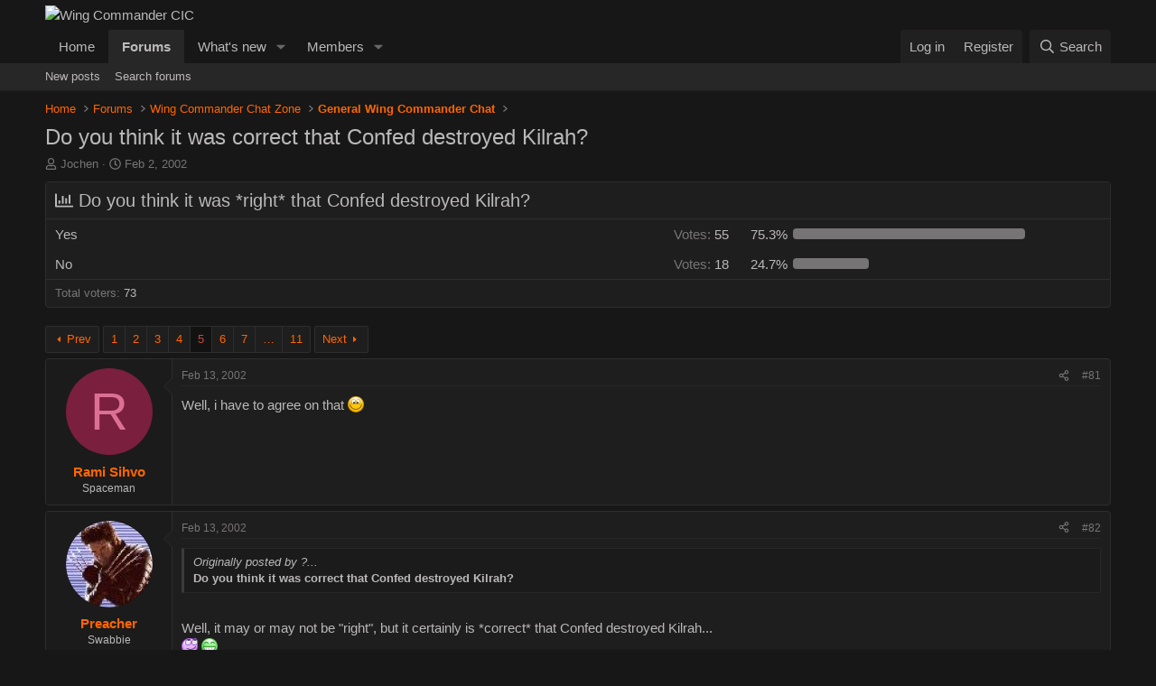

--- FILE ---
content_type: text/html; charset=utf-8
request_url: https://www.wcnews.com/chatzone/threads/do-you-think-it-was-correct-that-confed-destroyed-kilrah.3701/page-5
body_size: 27942
content:
<!DOCTYPE html>
<html id="XF" lang="en-US" dir="LTR"
	data-xf="2.3"
	data-app="public"
	
	
	data-template="thread_view_type_poll"
	data-container-key="node-4"
	data-content-key="thread-3701"
	data-logged-in="false"
	data-cookie-prefix="xf_"
	data-csrf="1768927894,41747e881728b5085d3e9c086860f5c7"
	class="has-no-js template-thread_view_type_poll"
	>
<head>
	
	
	

	<meta charset="utf-8" />
	<title>Do you think it was correct that Confed destroyed  Kilrah? | Page 5 | Wing Commander CIC</title>
	<link rel="manifest" href="/chatzone/webmanifest.php">

	<meta http-equiv="X-UA-Compatible" content="IE=Edge" />
	<meta name="viewport" content="width=device-width, initial-scale=1, viewport-fit=cover">

	
		<meta name="theme-color" content="#171717" />
	

	<meta name="apple-mobile-web-app-title" content="WC CIC">
	

	
		
		<meta name="description" content="Well, i have to agree on that :)" />
		<meta property="og:description" content="Well, i have to agree on that :)" />
		<meta property="twitter:description" content="Well, i have to agree on that :)" />
	
	
		<meta property="og:url" content="https://www.wcnews.com/chatzone/threads/do-you-think-it-was-correct-that-confed-destroyed-kilrah.3701/" />
	
		<link rel="canonical" href="https://www.wcnews.com/chatzone/threads/do-you-think-it-was-correct-that-confed-destroyed-kilrah.3701/page-5" />
	
		<link rel="prev" href="/chatzone/threads/do-you-think-it-was-correct-that-confed-destroyed-kilrah.3701/page-4" />
	
		<link rel="next" href="/chatzone/threads/do-you-think-it-was-correct-that-confed-destroyed-kilrah.3701/page-6" />
	

	
		
	
	
	<meta property="og:site_name" content="Wing Commander CIC" />


	
	
		
	
	
	<meta property="og:type" content="website" />


	
	
		
	
	
	
		<meta property="og:title" content="Do you think it was correct that Confed destroyed  Kilrah?" />
		<meta property="twitter:title" content="Do you think it was correct that Confed destroyed  Kilrah?" />
	


	
	
	
	

	
	
	
	

	<link rel="stylesheet" href="/chatzone/css.php?css=public%3Anormalize.css%2Cpublic%3Afa.css%2Cpublic%3Acore.less%2Cpublic%3Aapp.less&amp;s=16&amp;l=1&amp;d=1766874587&amp;k=2a9bf5217445de61b70020194b7a2a419213dce7" />

	<link rel="stylesheet" href="/chatzone/css.php?css=public%3Abb_code.less&amp;s=16&amp;l=1&amp;d=1766874587&amp;k=b52e7efd766ac8b62f97e34f34a1d8d5f6c31012" />
<link rel="stylesheet" href="/chatzone/css.php?css=public%3Amessage.less&amp;s=16&amp;l=1&amp;d=1766874587&amp;k=54036bc9ddd8e85f7ffbd5221f7e22bef74365dd" />
<link rel="stylesheet" href="/chatzone/css.php?css=public%3Apoll.less&amp;s=16&amp;l=1&amp;d=1766874587&amp;k=d05bd41169c3b8293d8b666a3642803c03b3d033" />
<link rel="stylesheet" href="/chatzone/css.php?css=public%3Ashare_controls.less&amp;s=16&amp;l=1&amp;d=1766874587&amp;k=f6c272a805170e2d8bd3dd243d4b00c8e8a23101" />
<link rel="stylesheet" href="/chatzone/css.php?css=public%3Aextra.less&amp;s=16&amp;l=1&amp;d=1766874587&amp;k=5fb816dae490e10655e2894b750120d7a0ae3afc" />


	
		<script src="https://www.wcnews.com/chatzone/js/xf/preamble.min.js?_v=0ce9958d"></script>
	

	
	<script src="https://www.wcnews.com/chatzone/js/vendor/vendor-compiled.js?_v=0ce9958d" defer></script>
	<script src="https://www.wcnews.com/chatzone/js/xf/core-compiled.js?_v=0ce9958d" defer></script>

	<script>
		XF.ready(() =>
		{
			XF.extendObject(true, XF.config, {
				// 
				userId: 0,
				enablePush: true,
				pushAppServerKey: 'BFuCy6eD/2NnS4+5KAnobLbUnMLbXl/67DZgz9cLOrTzRYiUVsLoksNmncz5EE8aelFXkT/b9f9B4hLBKSJ2Xqc=',
				url: {
					fullBase: 'https://www.wcnews.com/chatzone/',
					basePath: '/chatzone/',
					css: '/chatzone/css.php?css=__SENTINEL__&s=16&l=1&d=1766874587',
					js: 'https://www.wcnews.com/chatzone/js/__SENTINEL__?_v=0ce9958d',
					icon: '/chatzone/data/local/icons/__VARIANT__.svg?v=1766874587#__NAME__',
					iconInline: '/chatzone/styles/fa/__VARIANT__/__NAME__.svg?v=5.15.3',
					keepAlive: '/chatzone/login/keep-alive'
				},
				cookie: {
					path: '/',
					domain: '',
					prefix: 'xf_',
					secure: true,
					consentMode: 'disabled',
					consented: ["optional","_third_party"]
				},
				cacheKey: 'f3ed7234243583f554e27d349fe769c5',
				csrf: '1768927894,41747e881728b5085d3e9c086860f5c7',
				js: {},
				fullJs: false,
				css: {"public:bb_code.less":true,"public:message.less":true,"public:poll.less":true,"public:share_controls.less":true,"public:extra.less":true},
				time: {
					now: 1768927894,
					today: 1768885200,
					todayDow: 2,
					tomorrow: 1768971600,
					yesterday: 1768798800,
					week: 1768366800,
					month: 1767243600,
					year: 1767243600
				},
				style: {
					light: '',
					dark: '',
					defaultColorScheme: 'dark'
				},
				borderSizeFeature: '3px',
				fontAwesomeWeight: 'r',
				enableRtnProtect: true,
				
				enableFormSubmitSticky: true,
				imageOptimization: '0',
				imageOptimizationQuality: 0.85,
				uploadMaxFilesize: 20971520,
				uploadMaxWidth: 0,
				uploadMaxHeight: 0,
				allowedVideoExtensions: ["m4v","mov","mp4","mp4v","mpeg","mpg","ogv","webm"],
				allowedAudioExtensions: ["mp3","opus","ogg","wav"],
				shortcodeToEmoji: true,
				visitorCounts: {
					conversations_unread: '0',
					alerts_unviewed: '0',
					total_unread: '0',
					title_count: true,
					icon_indicator: true
				},
				jsMt: {"xf\/action.js":"1a4e2b75","xf\/embed.js":"a9213bc7","xf\/form.js":"a9213bc7","xf\/structure.js":"1a4e2b75","xf\/tooltip.js":"a9213bc7"},
				jsState: {},
				publicMetadataLogoUrl: '',
				publicPushBadgeUrl: 'https://www.wcnews.com/chatzone/styles/default/xenforo/bell.png'
			})

			XF.extendObject(XF.phrases, {
				// 
				date_x_at_time_y:     "{date} at {time}",
				day_x_at_time_y:      "{day} at {time}",
				yesterday_at_x:       "Yesterday at {time}",
				x_minutes_ago:        "{minutes} minutes ago",
				one_minute_ago:       "1 minute ago",
				a_moment_ago:         "A moment ago",
				today_at_x:           "Today at {time}",
				in_a_moment:          "In a moment",
				in_a_minute:          "In a minute",
				in_x_minutes:         "In {minutes} minutes",
				later_today_at_x:     "Later today at {time}",
				tomorrow_at_x:        "Tomorrow at {time}",
				short_date_x_minutes: "{minutes}m",
				short_date_x_hours:   "{hours}h",
				short_date_x_days:    "{days}d",

				day0: "Sunday",
				day1: "Monday",
				day2: "Tuesday",
				day3: "Wednesday",
				day4: "Thursday",
				day5: "Friday",
				day6: "Saturday",

				dayShort0: "Sun",
				dayShort1: "Mon",
				dayShort2: "Tue",
				dayShort3: "Wed",
				dayShort4: "Thu",
				dayShort5: "Fri",
				dayShort6: "Sat",

				month0: "January",
				month1: "February",
				month2: "March",
				month3: "April",
				month4: "May",
				month5: "June",
				month6: "July",
				month7: "August",
				month8: "September",
				month9: "October",
				month10: "November",
				month11: "December",

				active_user_changed_reload_page: "The active user has changed. Reload the page for the latest version.",
				server_did_not_respond_in_time_try_again: "The server did not respond in time. Please try again.",
				oops_we_ran_into_some_problems: "Oops! We ran into some problems.",
				oops_we_ran_into_some_problems_more_details_console: "Oops! We ran into some problems. Please try again later. More error details may be in the browser console.",
				file_too_large_to_upload: "The file is too large to be uploaded.",
				uploaded_file_is_too_large_for_server_to_process: "The uploaded file is too large for the server to process.",
				files_being_uploaded_are_you_sure: "Files are still being uploaded. Are you sure you want to submit this form?",
				attach: "Attach files",
				rich_text_box: "Rich text box",
				close: "Close",
				link_copied_to_clipboard: "Link copied to clipboard.",
				text_copied_to_clipboard: "Text copied to clipboard.",
				loading: "Loading…",
				you_have_exceeded_maximum_number_of_selectable_items: "You have exceeded the maximum number of selectable items.",

				processing: "Processing",
				'processing...': "Processing…",

				showing_x_of_y_items: "Showing {count} of {total} items",
				showing_all_items: "Showing all items",
				no_items_to_display: "No items to display",

				number_button_up: "Increase",
				number_button_down: "Decrease",

				push_enable_notification_title: "Push notifications enabled successfully at Wing Commander CIC",
				push_enable_notification_body: "Thank you for enabling push notifications!",

				pull_down_to_refresh: "Pull down to refresh",
				release_to_refresh: "Release to refresh",
				refreshing: "Refreshing…"
			})
		})
	</script>

	


	

	
	<script async src="https://www.googletagmanager.com/gtag/js?id=G-5R23TN33Q3"></script>
	<script>
		window.dataLayer = window.dataLayer || [];
		function gtag(){dataLayer.push(arguments);}
		gtag('js', new Date());
		gtag('config', 'G-5R23TN33Q3', {
			// 
			
			
		});
	</script>

</head>
<body data-template="thread_view_type_poll">

<div class="p-pageWrapper" id="top">

	

	<header class="p-header" id="header">
		<div class="p-header-inner">
			<div class="p-header-content">
				<div class="p-header-logo p-header-logo--image">
					<a href="/chatzone/">
						

	

	
		
		

		
	

	

	<picture data-variations="{&quot;default&quot;:{&quot;1&quot;:&quot;https:\/\/cdn.wcnews.com\/design\/images\/logo\/hd_wccic_trans_cropped.png&quot;,&quot;2&quot;:&quot;https:\/\/cdn.wcnews.com\/design\/images\/logo\/hd_wccic_2x_trans_cropped.png&quot;}}">
		
		
		

		

		<img src="https://cdn.wcnews.com/design/images/logo/hd_wccic_trans_cropped.png" srcset="https://cdn.wcnews.com/design/images/logo/hd_wccic_2x_trans_cropped.png 2x" width="480" height="82" alt="Wing Commander CIC"  />
	</picture>


					</a>
				</div>

				
			</div>
		</div>
	</header>

	
	

	
		<div class="p-navSticky p-navSticky--primary" data-xf-init="sticky-header">
			
		<nav class="p-nav">
			<div class="p-nav-inner">
				<button type="button" class="button button--plain p-nav-menuTrigger" data-xf-click="off-canvas" data-menu=".js-headerOffCanvasMenu" tabindex="0" aria-label="Menu"><span class="button-text">
					<i aria-hidden="true"></i>
				</span></button>

				<div class="p-nav-smallLogo">
					<a href="/chatzone/">
						

	

	
		
		

		
	

	

	<picture data-variations="{&quot;default&quot;:{&quot;1&quot;:&quot;https:\/\/cdn.wcnews.com\/design\/images\/logo\/hd_wccic_trans_cropped.png&quot;,&quot;2&quot;:null}}">
		
		
		

		

		<img src="https://cdn.wcnews.com/design/images/logo/hd_wccic_trans_cropped.png"  width="480" height="82" alt="Wing Commander CIC"  />
	</picture>


					</a>
				</div>

				<div class="p-nav-scroller hScroller" data-xf-init="h-scroller" data-auto-scroll=".p-navEl.is-selected">
					<div class="hScroller-scroll">
						<ul class="p-nav-list js-offCanvasNavSource">
							
								<li>
									
	<div class="p-navEl " >
	

		
	
	<a href="https://www.wcnews.com"
	class="p-navEl-link "
	
	data-xf-key="1"
	data-nav-id="home">Home</a>


		

		
	
	</div>

								</li>
							
								<li>
									
	<div class="p-navEl is-selected" data-has-children="true">
	

		
	
	<a href="/chatzone/"
	class="p-navEl-link p-navEl-link--splitMenu "
	
	
	data-nav-id="forums">Forums</a>


		<a data-xf-key="2"
			data-xf-click="menu"
			data-menu-pos-ref="< .p-navEl"
			class="p-navEl-splitTrigger"
			role="button"
			tabindex="0"
			aria-label="Toggle expanded"
			aria-expanded="false"
			aria-haspopup="true"></a>

		
	
		<div class="menu menu--structural" data-menu="menu" aria-hidden="true">
			<div class="menu-content">
				
					
	
	
	<a href="/chatzone/whats-new/posts/"
	class="menu-linkRow u-indentDepth0 js-offCanvasCopy "
	
	
	data-nav-id="newPosts">New posts</a>

	

				
					
	
	
	<a href="/chatzone/search/?type=post"
	class="menu-linkRow u-indentDepth0 js-offCanvasCopy "
	
	
	data-nav-id="searchForums">Search forums</a>

	

				
			</div>
		</div>
	
	</div>

								</li>
							
								<li>
									
	<div class="p-navEl " data-has-children="true">
	

		
	
	<a href="/chatzone/whats-new/"
	class="p-navEl-link p-navEl-link--splitMenu "
	
	
	data-nav-id="whatsNew">What's new</a>


		<a data-xf-key="3"
			data-xf-click="menu"
			data-menu-pos-ref="< .p-navEl"
			class="p-navEl-splitTrigger"
			role="button"
			tabindex="0"
			aria-label="Toggle expanded"
			aria-expanded="false"
			aria-haspopup="true"></a>

		
	
		<div class="menu menu--structural" data-menu="menu" aria-hidden="true">
			<div class="menu-content">
				
					
	
	
	<a href="/chatzone/featured/"
	class="menu-linkRow u-indentDepth0 js-offCanvasCopy "
	
	
	data-nav-id="featured">Featured content</a>

	

				
					
	
	
	<a href="/chatzone/whats-new/posts/"
	class="menu-linkRow u-indentDepth0 js-offCanvasCopy "
	 rel="nofollow"
	
	data-nav-id="whatsNewPosts">New posts</a>

	

				
					
	
	
	<a href="/chatzone/whats-new/latest-activity"
	class="menu-linkRow u-indentDepth0 js-offCanvasCopy "
	 rel="nofollow"
	
	data-nav-id="latestActivity">Latest activity</a>

	

				
			</div>
		</div>
	
	</div>

								</li>
							
								<li>
									
	<div class="p-navEl " data-has-children="true">
	

		
	
	<a href="/chatzone/members/"
	class="p-navEl-link p-navEl-link--splitMenu "
	
	
	data-nav-id="members">Members</a>


		<a data-xf-key="4"
			data-xf-click="menu"
			data-menu-pos-ref="< .p-navEl"
			class="p-navEl-splitTrigger"
			role="button"
			tabindex="0"
			aria-label="Toggle expanded"
			aria-expanded="false"
			aria-haspopup="true"></a>

		
	
		<div class="menu menu--structural" data-menu="menu" aria-hidden="true">
			<div class="menu-content">
				
					
	
	
	<a href="/chatzone/online/"
	class="menu-linkRow u-indentDepth0 js-offCanvasCopy "
	
	
	data-nav-id="currentVisitors">Current visitors</a>

	

				
			</div>
		</div>
	
	</div>

								</li>
							
						</ul>
					</div>
				</div>

				<div class="p-nav-opposite">
					<div class="p-navgroup p-account p-navgroup--guest">
						
							<a href="/chatzone/login/" class="p-navgroup-link p-navgroup-link--textual p-navgroup-link--logIn"
								data-xf-click="overlay" data-follow-redirects="on">
								<span class="p-navgroup-linkText">Log in</span>
							</a>
							
								<a href="/chatzone/register/" class="p-navgroup-link p-navgroup-link--textual p-navgroup-link--register"
									data-xf-click="overlay" data-follow-redirects="on">
									<span class="p-navgroup-linkText">Register</span>
								</a>
							
						
					</div>

					<div class="p-navgroup p-discovery">
						<a href="/chatzone/whats-new/"
							class="p-navgroup-link p-navgroup-link--iconic p-navgroup-link--whatsnew"
							aria-label="What&#039;s new"
							title="What&#039;s new">
							<i aria-hidden="true"></i>
							<span class="p-navgroup-linkText">What's new</span>
						</a>

						
							<a href="/chatzone/search/"
								class="p-navgroup-link p-navgroup-link--iconic p-navgroup-link--search"
								data-xf-click="menu"
								data-xf-key="/"
								aria-label="Search"
								aria-expanded="false"
								aria-haspopup="true"
								title="Search">
								<i aria-hidden="true"></i>
								<span class="p-navgroup-linkText">Search</span>
							</a>
							<div class="menu menu--structural menu--wide" data-menu="menu" aria-hidden="true">
								<form action="/chatzone/search/search" method="post"
									class="menu-content"
									data-xf-init="quick-search">

									<h3 class="menu-header">Search</h3>
									
									<div class="menu-row">
										
											<div class="inputGroup inputGroup--joined">
												<input type="text" class="input" name="keywords" data-acurl="/chatzone/search/auto-complete" placeholder="Search…" aria-label="Search" data-menu-autofocus="true" />
												
			<select name="constraints" class="js-quickSearch-constraint input" aria-label="Search within">
				<option value="">Everywhere</option>
<option value="{&quot;search_type&quot;:&quot;post&quot;}">Threads</option>
<option value="{&quot;search_type&quot;:&quot;post&quot;,&quot;c&quot;:{&quot;nodes&quot;:[4],&quot;child_nodes&quot;:1}}">This forum</option>
<option value="{&quot;search_type&quot;:&quot;post&quot;,&quot;c&quot;:{&quot;thread&quot;:3701}}">This thread</option>

			</select>
		
											</div>
										
									</div>

									
									<div class="menu-row">
										<label class="iconic"><input type="checkbox"  name="c[title_only]" value="1" /><i aria-hidden="true"></i><span class="iconic-label">Search titles only

													
													<span tabindex="0" role="button"
														data-xf-init="tooltip" data-trigger="hover focus click" title="Tags will also be searched in content where tags are supported">

														<i class="fa--xf far fa-question-circle  u-muted u-smaller"><svg xmlns="http://www.w3.org/2000/svg" role="img" ><title>Note</title><use href="/chatzone/data/local/icons/regular.svg?v=1766874587#question-circle"></use></svg></i>
													</span></span></label>

									</div>
									
									<div class="menu-row">
										<div class="inputGroup">
											<span class="inputGroup-text" id="ctrl_search_menu_by_member">By:</span>
											<input type="text" class="input" name="c[users]" data-xf-init="auto-complete" placeholder="Member" aria-labelledby="ctrl_search_menu_by_member" />
										</div>
									</div>
									<div class="menu-footer">
									<span class="menu-footer-controls">
										<button type="submit" class="button button--icon button--icon--search button--primary"><i class="fa--xf far fa-search "><svg xmlns="http://www.w3.org/2000/svg" role="img" aria-hidden="true" ><use href="/chatzone/data/local/icons/regular.svg?v=1766874587#search"></use></svg></i><span class="button-text">Search</span></button>
										<button type="submit" class="button " name="from_search_menu"><span class="button-text">Advanced search…</span></button>
									</span>
									</div>

									<input type="hidden" name="_xfToken" value="1768927894,41747e881728b5085d3e9c086860f5c7" />
								</form>
							</div>
						
					</div>
				</div>
			</div>
		</nav>
	
		</div>
		
		
			<div class="p-sectionLinks">
				<div class="p-sectionLinks-inner hScroller" data-xf-init="h-scroller">
					<div class="hScroller-scroll">
						<ul class="p-sectionLinks-list">
							
								<li>
									
	<div class="p-navEl " >
	

		
	
	<a href="/chatzone/whats-new/posts/"
	class="p-navEl-link "
	
	data-xf-key="alt+1"
	data-nav-id="newPosts">New posts</a>


		

		
	
	</div>

								</li>
							
								<li>
									
	<div class="p-navEl " >
	

		
	
	<a href="/chatzone/search/?type=post"
	class="p-navEl-link "
	
	data-xf-key="alt+2"
	data-nav-id="searchForums">Search forums</a>


		

		
	
	</div>

								</li>
							
						</ul>
					</div>
				</div>
			</div>
			
	
		

	<div class="offCanvasMenu offCanvasMenu--nav js-headerOffCanvasMenu" data-menu="menu" aria-hidden="true" data-ocm-builder="navigation">
		<div class="offCanvasMenu-backdrop" data-menu-close="true"></div>
		<div class="offCanvasMenu-content">
			<div class="offCanvasMenu-header">
				Menu
				<a class="offCanvasMenu-closer" data-menu-close="true" role="button" tabindex="0" aria-label="Close"></a>
			</div>
			
				<div class="p-offCanvasRegisterLink">
					<div class="offCanvasMenu-linkHolder">
						<a href="/chatzone/login/" class="offCanvasMenu-link" data-xf-click="overlay" data-menu-close="true">
							Log in
						</a>
					</div>
					<hr class="offCanvasMenu-separator" />
					
						<div class="offCanvasMenu-linkHolder">
							<a href="/chatzone/register/" class="offCanvasMenu-link" data-xf-click="overlay" data-menu-close="true">
								Register
							</a>
						</div>
						<hr class="offCanvasMenu-separator" />
					
				</div>
			
			<div class="js-offCanvasNavTarget"></div>
			<div class="offCanvasMenu-installBanner js-installPromptContainer" style="display: none;" data-xf-init="install-prompt">
				<div class="offCanvasMenu-installBanner-header">Install the app</div>
				<button type="button" class="button js-installPromptButton"><span class="button-text">Install</span></button>
				<template class="js-installTemplateIOS">
					<div class="js-installTemplateContent">
						<div class="overlay-title">How to install the app on iOS</div>
						<div class="block-body">
							<div class="block-row">
								<p>
									Follow along with the video below to see how to install our site as a web app on your home screen.
								</p>
								<p style="text-align: center">
									<video src="/chatzone/styles/default/xenforo/add_to_home.mp4"
										width="280" height="480" autoplay loop muted playsinline></video>
								</p>
								<p>
									<small><strong>Note:</strong> This feature may not be available in some browsers.</small>
								</p>
							</div>
						</div>
					</div>
				</template>
			</div>
		</div>
	</div>

	<div class="p-body">
		<div class="p-body-inner">
			<!--XF:EXTRA_OUTPUT-->

			

			

			
			
	
		<ul class="p-breadcrumbs "
			itemscope itemtype="https://schema.org/BreadcrumbList">
			
				

				
				

				
					
					
	<li itemprop="itemListElement" itemscope itemtype="https://schema.org/ListItem">
		<a href="https://www.wcnews.com" itemprop="item">
			<span itemprop="name">Home</span>
		</a>
		<meta itemprop="position" content="1" />
	</li>

				

				
					
					
	<li itemprop="itemListElement" itemscope itemtype="https://schema.org/ListItem">
		<a href="/chatzone/" itemprop="item">
			<span itemprop="name">Forums</span>
		</a>
		<meta itemprop="position" content="2" />
	</li>

				
				
					
					
	<li itemprop="itemListElement" itemscope itemtype="https://schema.org/ListItem">
		<a href="/chatzone/#wing-commander-chat-zone.3" itemprop="item">
			<span itemprop="name">Wing Commander Chat Zone</span>
		</a>
		<meta itemprop="position" content="3" />
	</li>

				
					
					
	<li itemprop="itemListElement" itemscope itemtype="https://schema.org/ListItem">
		<a href="/chatzone/forums/general-wing-commander-chat.4/" itemprop="item">
			<span itemprop="name">General Wing Commander Chat</span>
		</a>
		<meta itemprop="position" content="4" />
	</li>

				
			
		</ul>
	

			

			
	<noscript class="js-jsWarning"><div class="blockMessage blockMessage--important blockMessage--iconic u-noJsOnly">JavaScript is disabled. For a better experience, please enable JavaScript in your browser before proceeding.</div></noscript>

			
	<div class="blockMessage blockMessage--important blockMessage--iconic js-browserWarning" style="display: none">You are using an out of date browser. It  may not display this or other websites correctly.<br />You should upgrade or use an <a href="https://www.google.com/chrome/" target="_blank" rel="noopener">alternative browser</a>.</div>


			
				<div class="p-body-header">
					
						
							<div class="p-title ">
								
									
										<h1 class="p-title-value">Do you think it was correct that Confed destroyed  Kilrah?</h1>
									
									
								
							</div>
						

						
							<div class="p-description">
	<ul class="listInline listInline--bullet">
		<li>
			<i class="fa--xf far fa-user "><svg xmlns="http://www.w3.org/2000/svg" role="img" ><title>Thread starter</title><use href="/chatzone/data/local/icons/regular.svg?v=1766874587#user"></use></svg></i>
			<span class="u-srOnly">Thread starter</span>

			<a href="/chatzone/members/jochen.671/" class="username  u-concealed" dir="auto" data-user-id="671" data-xf-init="member-tooltip">Jochen</a>
		</li>
		<li>
			<i class="fa--xf far fa-clock "><svg xmlns="http://www.w3.org/2000/svg" role="img" ><title>Start date</title><use href="/chatzone/data/local/icons/regular.svg?v=1766874587#clock"></use></svg></i>
			<span class="u-srOnly">Start date</span>

			<a href="/chatzone/threads/do-you-think-it-was-correct-that-confed-destroyed-kilrah.3701/" class="u-concealed"><time  class="u-dt" dir="auto" datetime="2002-02-02T10:32:59-0500" data-timestamp="1012663979" data-date="Feb 2, 2002" data-time="10:32 AM" data-short="Feb &#039;02" title="Feb 2, 2002 at 10:32 AM">Feb 2, 2002</time></a>
		</li>
		
		
	</ul>
</div>
						
					
				</div>
			

			<div class="p-body-main  ">
				
				<div class="p-body-contentCol"></div>
				

				

				<div class="p-body-content">
					
					<div class="p-body-pageContent">










	
	
	
		
	
	
	


	
	
	
		
	
	
	


	
	
		
	
	
	


	
	



	












	

	
		
	







	
		
	
			<form action="/chatzone/threads/do-you-think-it-was-correct-that-confed-destroyed-kilrah.3701/poll/vote" method="post" class="block js-pollContainer-58"
				 data-xf-init="poll-block ajax-submit"
			>
				<input type="hidden" name="_xfToken" value="1768927894,41747e881728b5085d3e9c086860f5c7" />
				
		<div class="block-container">
			<h2 class="block-header">
				
					<i class="fa--xf far fa-chart-bar "><svg xmlns="http://www.w3.org/2000/svg" role="img" aria-hidden="true" ><use href="/chatzone/data/local/icons/regular.svg?v=1766874587#chart-bar"></use></svg></i> Do you think it was *right* that Confed destroyed Kilrah?
					
				
			</h2>
			
				
	
	

	<div class="block-body">
		<ul class="listPlain">
		
			<li>
				
				<div class="">
					<div class="pollResult   ">
						<h3 class="pollResult-response">Yes</h3>
						
							<span class="pollResult-votes">
								
									<span class="u-muted">Votes:</span> 55
								
							</span>
							<span class="pollResult-percentage">
								75.3%
							</span>
							<span class="pollResult-graph" aria-hidden="true">
								<span class="pollResult-bar">
									<i style="width: 75.342465753425%"></i>
								</span>
							</span>
						
					</div>
				</div>
				
			</li>
		
			<li>
				
				<div class="">
					<div class="pollResult   ">
						<h3 class="pollResult-response">No</h3>
						
							<span class="pollResult-votes">
								
									<span class="u-muted">Votes:</span> 18
								
							</span>
							<span class="pollResult-percentage">
								24.7%
							</span>
							<span class="pollResult-graph" aria-hidden="true">
								<span class="pollResult-bar">
									<i style="width: 24.657534246575%"></i>
								</span>
							</span>
						
					</div>
				</div>
				
			</li>
		
		</ul>
		
			<hr class="block-separator" />
			<div class="block-row block-row--minor">
				<ul class="listInline listInline--bullet">
					<li>
						<dl class="pairs pairs--inline">
							<dt>Total voters</dt>
							<dd>73</dd>
						</dl>
					</li>
					
				</ul>
			</div>
		
	</div>
	
		
	

			
		</div>
		<input type="hidden" name="simple_display" value="" />
	
				
			</form>
		

	













<div class="block block--messages" data-xf-init="" data-type="post" data-href="/chatzone/inline-mod/" data-search-target="*">

	<span class="u-anchorTarget" id="posts"></span>

	
		
	

	

	<div class="block-outer"><div class="block-outer-main"><nav class="pageNavWrapper pageNavWrapper--mixed ">



<div class="pageNav pageNav--skipStart pageNav--skipEnd">
	
		<a href="/chatzone/threads/do-you-think-it-was-correct-that-confed-destroyed-kilrah.3701/page-4" class="pageNav-jump pageNav-jump--prev">Prev</a>
	

	<ul class="pageNav-main">
		

	
		<li class="pageNav-page "><a href="/chatzone/threads/do-you-think-it-was-correct-that-confed-destroyed-kilrah.3701/">1</a></li>
	


		
			
				

	
		<li class="pageNav-page pageNav-page--earlier"><a href="/chatzone/threads/do-you-think-it-was-correct-that-confed-destroyed-kilrah.3701/page-2">2</a></li>
	

				
		

		
			

	
		<li class="pageNav-page pageNav-page--earlier"><a href="/chatzone/threads/do-you-think-it-was-correct-that-confed-destroyed-kilrah.3701/page-3">3</a></li>
	

		
			

	
		<li class="pageNav-page pageNav-page--earlier"><a href="/chatzone/threads/do-you-think-it-was-correct-that-confed-destroyed-kilrah.3701/page-4">4</a></li>
	

		
			

	
		<li class="pageNav-page pageNav-page--current "><a href="/chatzone/threads/do-you-think-it-was-correct-that-confed-destroyed-kilrah.3701/page-5">5</a></li>
	

		
			

	
		<li class="pageNav-page pageNav-page--later"><a href="/chatzone/threads/do-you-think-it-was-correct-that-confed-destroyed-kilrah.3701/page-6">6</a></li>
	

		
			

	
		<li class="pageNav-page pageNav-page--later"><a href="/chatzone/threads/do-you-think-it-was-correct-that-confed-destroyed-kilrah.3701/page-7">7</a></li>
	

		

		
			
				<li class="pageNav-page pageNav-page--skip pageNav-page--skipEnd">
					<a data-xf-init="tooltip" title="Go to page"
						data-xf-click="menu"
						role="button" tabindex="0" aria-expanded="false" aria-haspopup="true">…</a>
					

	<div class="menu menu--pageJump" data-menu="menu" aria-hidden="true">
		<div class="menu-content">
			<h4 class="menu-header">Go to page</h4>
			<div class="menu-row" data-xf-init="page-jump" data-page-url="/chatzone/threads/do-you-think-it-was-correct-that-confed-destroyed-kilrah.3701/page-%page%">
				<div class="inputGroup inputGroup--numbers">
					<div class="inputGroup inputGroup--numbers inputNumber" data-xf-init="number-box"><input type="number" pattern="\d*" class="input input--number js-numberBoxTextInput input input--numberNarrow js-pageJumpPage" value="8"  min="1" max="11" step="1" required="required" data-menu-autofocus="true" /></div>
					<span class="inputGroup-text"><button type="button" class="button js-pageJumpGo"><span class="button-text">Go</span></button></span>
				</div>
			</div>
		</div>
	</div>

				</li>
			
		

		

	
		<li class="pageNav-page "><a href="/chatzone/threads/do-you-think-it-was-correct-that-confed-destroyed-kilrah.3701/page-11">11</a></li>
	

	</ul>

	
		<a href="/chatzone/threads/do-you-think-it-was-correct-that-confed-destroyed-kilrah.3701/page-6" class="pageNav-jump pageNav-jump--next">Next</a>
	
</div>

<div class="pageNavSimple">
	
		<a href="/chatzone/threads/do-you-think-it-was-correct-that-confed-destroyed-kilrah.3701/"
			class="pageNavSimple-el pageNavSimple-el--first"
			data-xf-init="tooltip" title="First">
			<i aria-hidden="true"></i> <span class="u-srOnly">First</span>
		</a>
		<a href="/chatzone/threads/do-you-think-it-was-correct-that-confed-destroyed-kilrah.3701/page-4" class="pageNavSimple-el pageNavSimple-el--prev">
			<i aria-hidden="true"></i> Prev
		</a>
	

	<a class="pageNavSimple-el pageNavSimple-el--current"
		data-xf-init="tooltip" title="Go to page"
		data-xf-click="menu" role="button" tabindex="0" aria-expanded="false" aria-haspopup="true">
		5 of 11
	</a>
	

	<div class="menu menu--pageJump" data-menu="menu" aria-hidden="true">
		<div class="menu-content">
			<h4 class="menu-header">Go to page</h4>
			<div class="menu-row" data-xf-init="page-jump" data-page-url="/chatzone/threads/do-you-think-it-was-correct-that-confed-destroyed-kilrah.3701/page-%page%">
				<div class="inputGroup inputGroup--numbers">
					<div class="inputGroup inputGroup--numbers inputNumber" data-xf-init="number-box"><input type="number" pattern="\d*" class="input input--number js-numberBoxTextInput input input--numberNarrow js-pageJumpPage" value="5"  min="1" max="11" step="1" required="required" data-menu-autofocus="true" /></div>
					<span class="inputGroup-text"><button type="button" class="button js-pageJumpGo"><span class="button-text">Go</span></button></span>
				</div>
			</div>
		</div>
	</div>


	
		<a href="/chatzone/threads/do-you-think-it-was-correct-that-confed-destroyed-kilrah.3701/page-6" class="pageNavSimple-el pageNavSimple-el--next">
			Next <i aria-hidden="true"></i>
		</a>
		<a href="/chatzone/threads/do-you-think-it-was-correct-that-confed-destroyed-kilrah.3701/page-11"
			class="pageNavSimple-el pageNavSimple-el--last"
			data-xf-init="tooltip" title="Last">
			<i aria-hidden="true"></i> <span class="u-srOnly">Last</span>
		</a>
	
</div>

</nav>



</div></div>

	

	
		
	<div class="block-outer js-threadStatusField"></div>

	

	<div class="block-container lbContainer"
		data-xf-init="lightbox select-to-quote"
		data-message-selector=".js-post"
		data-lb-id="thread-3701"
		data-lb-universal="0">

		<div class="block-body js-replyNewMessageContainer">
			
				

					

					
						

	
	

	

	
	<article class="message message--post js-post js-inlineModContainer  "
		data-author="Rami Sihvo"
		data-content="post-97865"
		id="js-post-97865"
		itemscope itemtype="https://schema.org/Comment" itemid="https://www.wcnews.com/chatzone/posts/97865/">

		
			<meta itemprop="parentItem" itemscope itemid="https://www.wcnews.com/chatzone/threads/do-you-think-it-was-correct-that-confed-destroyed-kilrah.3701/" />
			<meta itemprop="name" content="Post #81" />
		

		<span class="u-anchorTarget" id="post-97865"></span>

		
			<div class="message-inner">
				
					<div class="message-cell message-cell--user">
						

	<section class="message-user"
		itemprop="author"
		itemscope itemtype="https://schema.org/Person"
		itemid="https://www.wcnews.com/chatzone/members/rami-sihvo.864/">

		
			<meta itemprop="url" content="https://www.wcnews.com/chatzone/members/rami-sihvo.864/" />
		

		<div class="message-avatar ">
			<div class="message-avatar-wrapper">
				<a href="/chatzone/members/rami-sihvo.864/" class="avatar avatar--m avatar--default avatar--default--dynamic" data-user-id="864" data-xf-init="member-tooltip" style="background-color: #7a1f3d; color: #db7094">
			<span class="avatar-u864-m" role="img" aria-label="Rami Sihvo">R</span> 
		</a>
				
			</div>
		</div>
		<div class="message-userDetails">
			<h4 class="message-name"><a href="/chatzone/members/rami-sihvo.864/" class="username " dir="auto" data-user-id="864" data-xf-init="member-tooltip"><span itemprop="name">Rami Sihvo</span></a></h4>
			<h5 class="userTitle message-userTitle" dir="auto" itemprop="jobTitle">Spaceman</h5>
			
		</div>
		
			
			
		
		<span class="message-userArrow"></span>
	</section>

					</div>
				

				
					<div class="message-cell message-cell--main">
					
						<div class="message-main js-quickEditTarget">

							
								

	

	<header class="message-attribution message-attribution--split">
		<ul class="message-attribution-main listInline ">
			
			
			<li class="u-concealed">
				<a href="/chatzone/threads/do-you-think-it-was-correct-that-confed-destroyed-kilrah.3701/post-97865" rel="nofollow" itemprop="url">
					<time  class="u-dt" dir="auto" datetime="2002-02-13T07:30:05-0500" data-timestamp="1013603405" data-date="Feb 13, 2002" data-time="7:30 AM" data-short="Feb &#039;02" title="Feb 13, 2002 at 7:30 AM" itemprop="datePublished">Feb 13, 2002</time>
				</a>
			</li>
			
		</ul>

		<ul class="message-attribution-opposite message-attribution-opposite--list ">
			
			<li>
				<a href="/chatzone/threads/do-you-think-it-was-correct-that-confed-destroyed-kilrah.3701/post-97865"
					class="message-attribution-gadget"
					data-xf-init="share-tooltip"
					data-href="/chatzone/posts/97865/share"
					aria-label="Share"
					rel="nofollow">
					<i class="fa--xf far fa-share-alt "><svg xmlns="http://www.w3.org/2000/svg" role="img" aria-hidden="true" ><use href="/chatzone/data/local/icons/regular.svg?v=1766874587#share-alt"></use></svg></i>
				</a>
			</li>
			
				<li class="u-hidden js-embedCopy">
					
	<a href="javascript:"
		data-xf-init="copy-to-clipboard"
		data-copy-text="&lt;div class=&quot;js-xf-embed&quot; data-url=&quot;https://www.wcnews.com/chatzone&quot; data-content=&quot;post-97865&quot;&gt;&lt;/div&gt;&lt;script defer src=&quot;https://www.wcnews.com/chatzone/js/xf/external_embed.js?_v=0ce9958d&quot;&gt;&lt;/script&gt;"
		data-success="Embed code HTML copied to clipboard."
		class="">
		<i class="fa--xf far fa-code "><svg xmlns="http://www.w3.org/2000/svg" role="img" aria-hidden="true" ><use href="/chatzone/data/local/icons/regular.svg?v=1766874587#code"></use></svg></i>
	</a>

				</li>
			
			
			
				<li>
					<a href="/chatzone/threads/do-you-think-it-was-correct-that-confed-destroyed-kilrah.3701/post-97865" rel="nofollow">
						#81
					</a>
				</li>
			
		</ul>
	</header>

							

							<div class="message-content js-messageContent">
							

								
									
	
	
	

								

								
									
	

	<div class="message-userContent lbContainer js-lbContainer "
		data-lb-id="post-97865"
		data-lb-caption-desc="Rami Sihvo &middot; Feb 13, 2002 at 7:30 AM">

		

		<article class="message-body js-selectToQuote">
			
				
			

			<div itemprop="text">
				
					<div class="bbWrapper">Well, i have to agree on that <img src="/chatzone/styles/default/xenforo/smilies/smile.png"  class="smilie" loading="lazy" alt=":)" title="Smile    :)" data-shortname=":)" /></div>
				
			</div>

			<div class="js-selectToQuoteEnd">&nbsp;</div>
			
				
			
		</article>

		

		
	</div>

								

								
									
	

	

								

								
									
	

								

							
							</div>

							
								
	

	<footer class="message-footer">
		
			<div class="message-microdata" itemprop="interactionStatistic" itemtype="https://schema.org/InteractionCounter" itemscope>
				<meta itemprop="userInteractionCount" content="0" />
				<meta itemprop="interactionType" content="https://schema.org/LikeAction" />
			</div>
		

		

		<div class="reactionsBar js-reactionsList ">
			
		</div>

		<div class="js-historyTarget message-historyTarget toggleTarget" data-href="trigger-href"></div>
	</footer>

							
						</div>

					
					</div>
				
			</div>
		
	</article>

	
	

					

					

				

					

					
						

	
	

	

	
	<article class="message message--post js-post js-inlineModContainer  "
		data-author="Preacher"
		data-content="post-97866"
		id="js-post-97866"
		itemscope itemtype="https://schema.org/Comment" itemid="https://www.wcnews.com/chatzone/posts/97866/">

		
			<meta itemprop="parentItem" itemscope itemid="https://www.wcnews.com/chatzone/threads/do-you-think-it-was-correct-that-confed-destroyed-kilrah.3701/" />
			<meta itemprop="name" content="Post #82" />
		

		<span class="u-anchorTarget" id="post-97866"></span>

		
			<div class="message-inner">
				
					<div class="message-cell message-cell--user">
						

	<section class="message-user"
		itemprop="author"
		itemscope itemtype="https://schema.org/Person"
		itemid="https://www.wcnews.com/chatzone/members/preacher.976/">

		
			<meta itemprop="url" content="https://www.wcnews.com/chatzone/members/preacher.976/" />
		

		<div class="message-avatar ">
			<div class="message-avatar-wrapper">
				<a href="/chatzone/members/preacher.976/" class="avatar avatar--m" data-user-id="976" data-xf-init="member-tooltip">
			<img src="https://www.wcnews.com/chatzone/data/avatars/m/0/976.jpg?1313001281"  alt="Preacher" class="avatar-u976-m" width="96" height="96" loading="lazy" itemprop="image" /> 
		</a>
				
			</div>
		</div>
		<div class="message-userDetails">
			<h4 class="message-name"><a href="/chatzone/members/preacher.976/" class="username " dir="auto" data-user-id="976" data-xf-init="member-tooltip"><span itemprop="name">Preacher</span></a></h4>
			<h5 class="userTitle message-userTitle" dir="auto" itemprop="jobTitle">Swabbie<BR>Banned</h5>
			
		</div>
		
			
			
		
		<span class="message-userArrow"></span>
	</section>

					</div>
				

				
					<div class="message-cell message-cell--main">
					
						<div class="message-main js-quickEditTarget">

							
								

	

	<header class="message-attribution message-attribution--split">
		<ul class="message-attribution-main listInline ">
			
			
			<li class="u-concealed">
				<a href="/chatzone/threads/do-you-think-it-was-correct-that-confed-destroyed-kilrah.3701/post-97866" rel="nofollow" itemprop="url">
					<time  class="u-dt" dir="auto" datetime="2002-02-13T19:41:33-0500" data-timestamp="1013647293" data-date="Feb 13, 2002" data-time="7:41 PM" data-short="Feb &#039;02" title="Feb 13, 2002 at 7:41 PM" itemprop="datePublished">Feb 13, 2002</time>
				</a>
			</li>
			
		</ul>

		<ul class="message-attribution-opposite message-attribution-opposite--list ">
			
			<li>
				<a href="/chatzone/threads/do-you-think-it-was-correct-that-confed-destroyed-kilrah.3701/post-97866"
					class="message-attribution-gadget"
					data-xf-init="share-tooltip"
					data-href="/chatzone/posts/97866/share"
					aria-label="Share"
					rel="nofollow">
					<i class="fa--xf far fa-share-alt "><svg xmlns="http://www.w3.org/2000/svg" role="img" aria-hidden="true" ><use href="/chatzone/data/local/icons/regular.svg?v=1766874587#share-alt"></use></svg></i>
				</a>
			</li>
			
				<li class="u-hidden js-embedCopy">
					
	<a href="javascript:"
		data-xf-init="copy-to-clipboard"
		data-copy-text="&lt;div class=&quot;js-xf-embed&quot; data-url=&quot;https://www.wcnews.com/chatzone&quot; data-content=&quot;post-97866&quot;&gt;&lt;/div&gt;&lt;script defer src=&quot;https://www.wcnews.com/chatzone/js/xf/external_embed.js?_v=0ce9958d&quot;&gt;&lt;/script&gt;"
		data-success="Embed code HTML copied to clipboard."
		class="">
		<i class="fa--xf far fa-code "><svg xmlns="http://www.w3.org/2000/svg" role="img" aria-hidden="true" ><use href="/chatzone/data/local/icons/regular.svg?v=1766874587#code"></use></svg></i>
	</a>

				</li>
			
			
			
				<li>
					<a href="/chatzone/threads/do-you-think-it-was-correct-that-confed-destroyed-kilrah.3701/post-97866" rel="nofollow">
						#82
					</a>
				</li>
			
		</ul>
	</header>

							

							<div class="message-content js-messageContent">
							

								
									
	
	
	

								

								
									
	

	<div class="message-userContent lbContainer js-lbContainer "
		data-lb-id="post-97866"
		data-lb-caption-desc="Preacher &middot; Feb 13, 2002 at 7:41 PM">

		

		<article class="message-body js-selectToQuote">
			
				
			

			<div itemprop="text">
				
					<div class="bbWrapper"><blockquote data-attributes="" data-quote="" data-source=""
	class="bbCodeBlock bbCodeBlock--expandable bbCodeBlock--quote js-expandWatch">
	
	<div class="bbCodeBlock-content">
		
		<div class="bbCodeBlock-expandContent js-expandContent ">
			<i>Originally posted by ?...</i><br />
<b>Do you think it was correct that Confed destroyed Kilrah? </b>
		</div>
		<div class="bbCodeBlock-expandLink js-expandLink"><a role="button" tabindex="0">Click to expand...</a></div>
	</div>
</blockquote><br />
Well, it may or may not be &quot;right&quot;, but it certainly is *correct* that Confed destroyed Kilrah...<br />
 <img src="/chatzone/styles/default/xenforo/smilies/rolleyes.png"  class="smilie" loading="lazy" alt=":rolleyes:" title="Roll Eyes    :rolleyes:" data-shortname=":rolleyes:" /> <img src="/chatzone/styles/default/xenforo/smilies/biggrin.png"  class="smilie" loading="lazy" alt=":D" title="Big Grin    :D" data-shortname=":D" /></div>
				
			</div>

			<div class="js-selectToQuoteEnd">&nbsp;</div>
			
				
			
		</article>

		

		
	</div>

								

								
									
	

	

								

								
									
	

								

							
							</div>

							
								
	

	<footer class="message-footer">
		
			<div class="message-microdata" itemprop="interactionStatistic" itemtype="https://schema.org/InteractionCounter" itemscope>
				<meta itemprop="userInteractionCount" content="0" />
				<meta itemprop="interactionType" content="https://schema.org/LikeAction" />
			</div>
		

		

		<div class="reactionsBar js-reactionsList ">
			
		</div>

		<div class="js-historyTarget message-historyTarget toggleTarget" data-href="trigger-href"></div>
	</footer>

							
						</div>

					
					</div>
				
			</div>
		
	</article>

	
	

					

					

				

					

					
						

	
	

	

	
	<article class="message message--post js-post js-inlineModContainer  "
		data-author="Battler Hawke"
		data-content="post-97867"
		id="js-post-97867"
		itemscope itemtype="https://schema.org/Comment" itemid="https://www.wcnews.com/chatzone/posts/97867/">

		
			<meta itemprop="parentItem" itemscope itemid="https://www.wcnews.com/chatzone/threads/do-you-think-it-was-correct-that-confed-destroyed-kilrah.3701/" />
			<meta itemprop="name" content="Post #83" />
		

		<span class="u-anchorTarget" id="post-97867"></span>

		
			<div class="message-inner">
				
					<div class="message-cell message-cell--user">
						

	<section class="message-user"
		itemprop="author"
		itemscope itemtype="https://schema.org/Person"
		itemid="https://www.wcnews.com/chatzone/members/battler-hawke.1064/">

		
			<meta itemprop="url" content="https://www.wcnews.com/chatzone/members/battler-hawke.1064/" />
		

		<div class="message-avatar ">
			<div class="message-avatar-wrapper">
				<a href="/chatzone/members/battler-hawke.1064/" class="avatar avatar--m avatar--default avatar--default--dynamic" data-user-id="1064" data-xf-init="member-tooltip" style="background-color: #336699; color: #9fbfdf">
			<span class="avatar-u1064-m" role="img" aria-label="Battler Hawke">B</span> 
		</a>
				
			</div>
		</div>
		<div class="message-userDetails">
			<h4 class="message-name"><a href="/chatzone/members/battler-hawke.1064/" class="username " dir="auto" data-user-id="1064" data-xf-init="member-tooltip"><span itemprop="name">Battler Hawke</span></a></h4>
			<h5 class="userTitle message-userTitle" dir="auto" itemprop="jobTitle">Spaceman</h5>
			
		</div>
		
			
			
		
		<span class="message-userArrow"></span>
	</section>

					</div>
				

				
					<div class="message-cell message-cell--main">
					
						<div class="message-main js-quickEditTarget">

							
								

	

	<header class="message-attribution message-attribution--split">
		<ul class="message-attribution-main listInline ">
			
			
			<li class="u-concealed">
				<a href="/chatzone/threads/do-you-think-it-was-correct-that-confed-destroyed-kilrah.3701/post-97867" rel="nofollow" itemprop="url">
					<time  class="u-dt" dir="auto" datetime="2002-02-15T14:50:21-0500" data-timestamp="1013802621" data-date="Feb 15, 2002" data-time="2:50 PM" data-short="Feb &#039;02" title="Feb 15, 2002 at 2:50 PM" itemprop="datePublished">Feb 15, 2002</time>
				</a>
			</li>
			
		</ul>

		<ul class="message-attribution-opposite message-attribution-opposite--list ">
			
			<li>
				<a href="/chatzone/threads/do-you-think-it-was-correct-that-confed-destroyed-kilrah.3701/post-97867"
					class="message-attribution-gadget"
					data-xf-init="share-tooltip"
					data-href="/chatzone/posts/97867/share"
					aria-label="Share"
					rel="nofollow">
					<i class="fa--xf far fa-share-alt "><svg xmlns="http://www.w3.org/2000/svg" role="img" aria-hidden="true" ><use href="/chatzone/data/local/icons/regular.svg?v=1766874587#share-alt"></use></svg></i>
				</a>
			</li>
			
				<li class="u-hidden js-embedCopy">
					
	<a href="javascript:"
		data-xf-init="copy-to-clipboard"
		data-copy-text="&lt;div class=&quot;js-xf-embed&quot; data-url=&quot;https://www.wcnews.com/chatzone&quot; data-content=&quot;post-97867&quot;&gt;&lt;/div&gt;&lt;script defer src=&quot;https://www.wcnews.com/chatzone/js/xf/external_embed.js?_v=0ce9958d&quot;&gt;&lt;/script&gt;"
		data-success="Embed code HTML copied to clipboard."
		class="">
		<i class="fa--xf far fa-code "><svg xmlns="http://www.w3.org/2000/svg" role="img" aria-hidden="true" ><use href="/chatzone/data/local/icons/regular.svg?v=1766874587#code"></use></svg></i>
	</a>

				</li>
			
			
			
				<li>
					<a href="/chatzone/threads/do-you-think-it-was-correct-that-confed-destroyed-kilrah.3701/post-97867" rel="nofollow">
						#83
					</a>
				</li>
			
		</ul>
	</header>

							

							<div class="message-content js-messageContent">
							

								
									
	
	
	

								

								
									
	

	<div class="message-userContent lbContainer js-lbContainer "
		data-lb-id="post-97867"
		data-lb-caption-desc="Battler Hawke &middot; Feb 15, 2002 at 2:50 PM">

		

		<article class="message-body js-selectToQuote">
			
				
			

			<div itemprop="text">
				
					<div class="bbWrapper"><blockquote data-attributes="" data-quote="" data-source=""
	class="bbCodeBlock bbCodeBlock--expandable bbCodeBlock--quote js-expandWatch">
	
	<div class="bbCodeBlock-content">
		
		<div class="bbCodeBlock-expandContent js-expandContent ">
			<i>Originally posted by Viper61 </i><br />
<b><br />
<br />
<br />
I have read the prince and it&#039;s not about true leadership and politics. . . it&#039;s a resume.  If you want a job, you tell your interviewer just what they want to hear.  If you are a sadistic, unethical, the &quot;ends justifies the means&quot; person and the person in power &quot;thinks&quot; he/she needs that kind of person to have control, guess what&#039;s going to happen?  Whatever that person writes is going to sound like the word of God (almost used that c-word everyone seems to like on the board).<br />
<br />
<br />
By the way, both the A-bomb and the T-bomb were very neccesary evils.  Yes I did say evil. </b>
		</div>
		<div class="bbCodeBlock-expandLink js-expandLink"><a role="button" tabindex="0">Click to expand...</a></div>
	</div>
</blockquote><br />
acording to historians the prince is about palitics you can use it for getting jobs. FDR is a good example of the type of man the the book was about.<br />
on the A-bomb the second was a message to Stalin that we can make more.</div>
				
			</div>

			<div class="js-selectToQuoteEnd">&nbsp;</div>
			
				
			
		</article>

		

		
	</div>

								

								
									
	

	

								

								
									
	

								

							
							</div>

							
								
	

	<footer class="message-footer">
		
			<div class="message-microdata" itemprop="interactionStatistic" itemtype="https://schema.org/InteractionCounter" itemscope>
				<meta itemprop="userInteractionCount" content="0" />
				<meta itemprop="interactionType" content="https://schema.org/LikeAction" />
			</div>
		

		

		<div class="reactionsBar js-reactionsList ">
			
		</div>

		<div class="js-historyTarget message-historyTarget toggleTarget" data-href="trigger-href"></div>
	</footer>

							
						</div>

					
					</div>
				
			</div>
		
	</article>

	
	

					

					

				

					

					
						

	
	

	

	
	<article class="message message--post js-post js-inlineModContainer  "
		data-author="Ghost"
		data-content="post-97868"
		id="js-post-97868"
		itemscope itemtype="https://schema.org/Comment" itemid="https://www.wcnews.com/chatzone/posts/97868/">

		
			<meta itemprop="parentItem" itemscope itemid="https://www.wcnews.com/chatzone/threads/do-you-think-it-was-correct-that-confed-destroyed-kilrah.3701/" />
			<meta itemprop="name" content="Post #84" />
		

		<span class="u-anchorTarget" id="post-97868"></span>

		
			<div class="message-inner">
				
					<div class="message-cell message-cell--user">
						

	<section class="message-user"
		itemprop="author"
		itemscope itemtype="https://schema.org/Person"
		itemid="https://www.wcnews.com/chatzone/members/ghost.629/">

		
			<meta itemprop="url" content="https://www.wcnews.com/chatzone/members/ghost.629/" />
		

		<div class="message-avatar ">
			<div class="message-avatar-wrapper">
				<a href="/chatzone/members/ghost.629/" class="avatar avatar--m" data-user-id="629" data-xf-init="member-tooltip">
			<img src="https://www.wcnews.com/chatzone/data/avatars/m/0/629.jpg?1313001281"  alt="Ghost" class="avatar-u629-m" width="96" height="96" loading="lazy" itemprop="image" /> 
		</a>
				
			</div>
		</div>
		<div class="message-userDetails">
			<h4 class="message-name"><a href="/chatzone/members/ghost.629/" class="username " dir="auto" data-user-id="629" data-xf-init="member-tooltip"><span itemprop="name">Ghost</span></a></h4>
			<h5 class="userTitle message-userTitle" dir="auto" itemprop="jobTitle">Emperor</h5>
			
		</div>
		
			
			
		
		<span class="message-userArrow"></span>
	</section>

					</div>
				

				
					<div class="message-cell message-cell--main">
					
						<div class="message-main js-quickEditTarget">

							
								

	

	<header class="message-attribution message-attribution--split">
		<ul class="message-attribution-main listInline ">
			
			
			<li class="u-concealed">
				<a href="/chatzone/threads/do-you-think-it-was-correct-that-confed-destroyed-kilrah.3701/post-97868" rel="nofollow" itemprop="url">
					<time  class="u-dt" dir="auto" datetime="2002-02-15T15:11:11-0500" data-timestamp="1013803871" data-date="Feb 15, 2002" data-time="3:11 PM" data-short="Feb &#039;02" title="Feb 15, 2002 at 3:11 PM" itemprop="datePublished">Feb 15, 2002</time>
				</a>
			</li>
			
		</ul>

		<ul class="message-attribution-opposite message-attribution-opposite--list ">
			
			<li>
				<a href="/chatzone/threads/do-you-think-it-was-correct-that-confed-destroyed-kilrah.3701/post-97868"
					class="message-attribution-gadget"
					data-xf-init="share-tooltip"
					data-href="/chatzone/posts/97868/share"
					aria-label="Share"
					rel="nofollow">
					<i class="fa--xf far fa-share-alt "><svg xmlns="http://www.w3.org/2000/svg" role="img" aria-hidden="true" ><use href="/chatzone/data/local/icons/regular.svg?v=1766874587#share-alt"></use></svg></i>
				</a>
			</li>
			
				<li class="u-hidden js-embedCopy">
					
	<a href="javascript:"
		data-xf-init="copy-to-clipboard"
		data-copy-text="&lt;div class=&quot;js-xf-embed&quot; data-url=&quot;https://www.wcnews.com/chatzone&quot; data-content=&quot;post-97868&quot;&gt;&lt;/div&gt;&lt;script defer src=&quot;https://www.wcnews.com/chatzone/js/xf/external_embed.js?_v=0ce9958d&quot;&gt;&lt;/script&gt;"
		data-success="Embed code HTML copied to clipboard."
		class="">
		<i class="fa--xf far fa-code "><svg xmlns="http://www.w3.org/2000/svg" role="img" aria-hidden="true" ><use href="/chatzone/data/local/icons/regular.svg?v=1766874587#code"></use></svg></i>
	</a>

				</li>
			
			
			
				<li>
					<a href="/chatzone/threads/do-you-think-it-was-correct-that-confed-destroyed-kilrah.3701/post-97868" rel="nofollow">
						#84
					</a>
				</li>
			
		</ul>
	</header>

							

							<div class="message-content js-messageContent">
							

								
									
	
	
	

								

								
									
	

	<div class="message-userContent lbContainer js-lbContainer "
		data-lb-id="post-97868"
		data-lb-caption-desc="Ghost &middot; Feb 15, 2002 at 3:11 PM">

		

		<article class="message-body js-selectToQuote">
			
				
			

			<div itemprop="text">
				
					<div class="bbWrapper"><blockquote data-attributes="" data-quote="" data-source=""
	class="bbCodeBlock bbCodeBlock--expandable bbCodeBlock--quote js-expandWatch">
	
	<div class="bbCodeBlock-content">
		
		<div class="bbCodeBlock-expandContent js-expandContent ">
			<i>Originally posted by Battler Hawke </i><br />
<b><br />
<br />
acording to historians the prince is about palitics you can use it for getting jobs</b>
		</div>
		<div class="bbCodeBlock-expandLink js-expandLink"><a role="button" tabindex="0">Click to expand...</a></div>
	</div>
</blockquote><br />
What the Hell???<br />
Had you read The Prince by Machiavelli?</div>
				
			</div>

			<div class="js-selectToQuoteEnd">&nbsp;</div>
			
				
			
		</article>

		

		
	</div>

								

								
									
	

	

								

								
									
	

								

							
							</div>

							
								
	

	<footer class="message-footer">
		
			<div class="message-microdata" itemprop="interactionStatistic" itemtype="https://schema.org/InteractionCounter" itemscope>
				<meta itemprop="userInteractionCount" content="0" />
				<meta itemprop="interactionType" content="https://schema.org/LikeAction" />
			</div>
		

		

		<div class="reactionsBar js-reactionsList ">
			
		</div>

		<div class="js-historyTarget message-historyTarget toggleTarget" data-href="trigger-href"></div>
	</footer>

							
						</div>

					
					</div>
				
			</div>
		
	</article>

	
	

					

					

				

					

					
						

	
	

	

	
	<article class="message message--post js-post js-inlineModContainer  "
		data-author="OriginalPhoenix"
		data-content="post-97869"
		id="js-post-97869"
		itemscope itemtype="https://schema.org/Comment" itemid="https://www.wcnews.com/chatzone/posts/97869/">

		
			<meta itemprop="parentItem" itemscope itemid="https://www.wcnews.com/chatzone/threads/do-you-think-it-was-correct-that-confed-destroyed-kilrah.3701/" />
			<meta itemprop="name" content="Post #85" />
		

		<span class="u-anchorTarget" id="post-97869"></span>

		
			<div class="message-inner">
				
					<div class="message-cell message-cell--user">
						

	<section class="message-user"
		itemprop="author"
		itemscope itemtype="https://schema.org/Person"
		itemid="https://www.wcnews.com/chatzone/members/originalphoenix.562/">

		
			<meta itemprop="url" content="https://www.wcnews.com/chatzone/members/originalphoenix.562/" />
		

		<div class="message-avatar ">
			<div class="message-avatar-wrapper">
				<a href="/chatzone/members/originalphoenix.562/" class="avatar avatar--m" data-user-id="562" data-xf-init="member-tooltip">
			<img src="https://www.wcnews.com/chatzone/data/avatars/m/0/562.jpg?1313001281"  alt="OriginalPhoenix" class="avatar-u562-m" width="96" height="96" loading="lazy" itemprop="image" /> 
		</a>
				
			</div>
		</div>
		<div class="message-userDetails">
			<h4 class="message-name"><a href="/chatzone/members/originalphoenix.562/" class="username " dir="auto" data-user-id="562" data-xf-init="member-tooltip"><span itemprop="name">OriginalPhoenix</span></a></h4>
			<h5 class="userTitle message-userTitle" dir="auto" itemprop="jobTitle">Professor Emeritus</h5>
			
		</div>
		
			
			
		
		<span class="message-userArrow"></span>
	</section>

					</div>
				

				
					<div class="message-cell message-cell--main">
					
						<div class="message-main js-quickEditTarget">

							
								

	

	<header class="message-attribution message-attribution--split">
		<ul class="message-attribution-main listInline ">
			
			
			<li class="u-concealed">
				<a href="/chatzone/threads/do-you-think-it-was-correct-that-confed-destroyed-kilrah.3701/post-97869" rel="nofollow" itemprop="url">
					<time  class="u-dt" dir="auto" datetime="2002-02-15T16:38:02-0500" data-timestamp="1013809082" data-date="Feb 15, 2002" data-time="4:38 PM" data-short="Feb &#039;02" title="Feb 15, 2002 at 4:38 PM" itemprop="datePublished">Feb 15, 2002</time>
				</a>
			</li>
			
		</ul>

		<ul class="message-attribution-opposite message-attribution-opposite--list ">
			
			<li>
				<a href="/chatzone/threads/do-you-think-it-was-correct-that-confed-destroyed-kilrah.3701/post-97869"
					class="message-attribution-gadget"
					data-xf-init="share-tooltip"
					data-href="/chatzone/posts/97869/share"
					aria-label="Share"
					rel="nofollow">
					<i class="fa--xf far fa-share-alt "><svg xmlns="http://www.w3.org/2000/svg" role="img" aria-hidden="true" ><use href="/chatzone/data/local/icons/regular.svg?v=1766874587#share-alt"></use></svg></i>
				</a>
			</li>
			
				<li class="u-hidden js-embedCopy">
					
	<a href="javascript:"
		data-xf-init="copy-to-clipboard"
		data-copy-text="&lt;div class=&quot;js-xf-embed&quot; data-url=&quot;https://www.wcnews.com/chatzone&quot; data-content=&quot;post-97869&quot;&gt;&lt;/div&gt;&lt;script defer src=&quot;https://www.wcnews.com/chatzone/js/xf/external_embed.js?_v=0ce9958d&quot;&gt;&lt;/script&gt;"
		data-success="Embed code HTML copied to clipboard."
		class="">
		<i class="fa--xf far fa-code "><svg xmlns="http://www.w3.org/2000/svg" role="img" aria-hidden="true" ><use href="/chatzone/data/local/icons/regular.svg?v=1766874587#code"></use></svg></i>
	</a>

				</li>
			
			
			
				<li>
					<a href="/chatzone/threads/do-you-think-it-was-correct-that-confed-destroyed-kilrah.3701/post-97869" rel="nofollow">
						#85
					</a>
				</li>
			
		</ul>
	</header>

							

							<div class="message-content js-messageContent">
							

								
									
	
	
	

								

								
									
	

	<div class="message-userContent lbContainer js-lbContainer "
		data-lb-id="post-97869"
		data-lb-caption-desc="OriginalPhoenix &middot; Feb 15, 2002 at 4:38 PM">

		

		<article class="message-body js-selectToQuote">
			
				
			

			<div itemprop="text">
				
					<div class="bbWrapper"><blockquote data-attributes="" data-quote="" data-source=""
	class="bbCodeBlock bbCodeBlock--expandable bbCodeBlock--quote js-expandWatch">
	
	<div class="bbCodeBlock-content">
		
		<div class="bbCodeBlock-expandContent js-expandContent ">
			<i>Originally posted by Battler Hawke </i><br />
<b>on the A-bomb the second was a message to Stalin that we can make more. </b>
		</div>
		<div class="bbCodeBlock-expandLink js-expandLink"><a role="button" tabindex="0">Click to expand...</a></div>
	</div>
</blockquote>Yes and no. Primarily, the second atomic bomb (the plutonium &quot;Fat Man&quot;) was dropped on Nagasaki because the Japanese did not immediately agree to surrender terms. Several members of the Japanese War Department urged the Emperor to continue fighting, even after the first bomb was dropped, and Truman wanted to make it clear that they had no other option -- surrender unconditionally, or be utterly destroyed.<br />
<br />
Indirectly, Nagasaki was a message to the Russians that the (uranium &quot;Little Boy&quot;) Hiroshima bomb was indeed not just a unique, one-time strike.<br />
<br />
Ironically enough, after the Nagasaki drop, the US had no more atomic bombs for several months. Fortunately, noone called the bluff.</div>
				
			</div>

			<div class="js-selectToQuoteEnd">&nbsp;</div>
			
				
			
		</article>

		

		
	</div>

								

								
									
	

	

								

								
									
	

								

							
							</div>

							
								
	

	<footer class="message-footer">
		
			<div class="message-microdata" itemprop="interactionStatistic" itemtype="https://schema.org/InteractionCounter" itemscope>
				<meta itemprop="userInteractionCount" content="0" />
				<meta itemprop="interactionType" content="https://schema.org/LikeAction" />
			</div>
		

		

		<div class="reactionsBar js-reactionsList ">
			
		</div>

		<div class="js-historyTarget message-historyTarget toggleTarget" data-href="trigger-href"></div>
	</footer>

							
						</div>

					
					</div>
				
			</div>
		
	</article>

	
	

					

					

				

					

					
						

	
	

	

	
	<article class="message message--post js-post js-inlineModContainer  "
		data-author="Penguin"
		data-content="post-97870"
		id="js-post-97870"
		itemscope itemtype="https://schema.org/Comment" itemid="https://www.wcnews.com/chatzone/posts/97870/">

		
			<meta itemprop="parentItem" itemscope itemid="https://www.wcnews.com/chatzone/threads/do-you-think-it-was-correct-that-confed-destroyed-kilrah.3701/" />
			<meta itemprop="name" content="Post #86" />
		

		<span class="u-anchorTarget" id="post-97870"></span>

		
			<div class="message-inner">
				
					<div class="message-cell message-cell--user">
						

	<section class="message-user"
		itemprop="author"
		itemscope itemtype="https://schema.org/Person"
		itemid="https://www.wcnews.com/chatzone/members/penguin.48/">

		
			<meta itemprop="url" content="https://www.wcnews.com/chatzone/members/penguin.48/" />
		

		<div class="message-avatar ">
			<div class="message-avatar-wrapper">
				<a href="/chatzone/members/penguin.48/" class="avatar avatar--m avatar--default avatar--default--dynamic" data-user-id="48" data-xf-init="member-tooltip" style="background-color: #996666; color: #e0d1d1">
			<span class="avatar-u48-m" role="img" aria-label="Penguin">P</span> 
		</a>
				
			</div>
		</div>
		<div class="message-userDetails">
			<h4 class="message-name"><a href="/chatzone/members/penguin.48/" class="username " dir="auto" data-user-id="48" data-xf-init="member-tooltip"><span itemprop="name">Penguin</span></a></h4>
			<h5 class="userTitle message-userTitle" dir="auto" itemprop="jobTitle">Spaceman</h5>
			
		</div>
		
			
			
		
		<span class="message-userArrow"></span>
	</section>

					</div>
				

				
					<div class="message-cell message-cell--main">
					
						<div class="message-main js-quickEditTarget">

							
								

	

	<header class="message-attribution message-attribution--split">
		<ul class="message-attribution-main listInline ">
			
			
			<li class="u-concealed">
				<a href="/chatzone/threads/do-you-think-it-was-correct-that-confed-destroyed-kilrah.3701/post-97870" rel="nofollow" itemprop="url">
					<time  class="u-dt" dir="auto" datetime="2002-02-15T18:51:43-0500" data-timestamp="1013817103" data-date="Feb 15, 2002" data-time="6:51 PM" data-short="Feb &#039;02" title="Feb 15, 2002 at 6:51 PM" itemprop="datePublished">Feb 15, 2002</time>
				</a>
			</li>
			
		</ul>

		<ul class="message-attribution-opposite message-attribution-opposite--list ">
			
			<li>
				<a href="/chatzone/threads/do-you-think-it-was-correct-that-confed-destroyed-kilrah.3701/post-97870"
					class="message-attribution-gadget"
					data-xf-init="share-tooltip"
					data-href="/chatzone/posts/97870/share"
					aria-label="Share"
					rel="nofollow">
					<i class="fa--xf far fa-share-alt "><svg xmlns="http://www.w3.org/2000/svg" role="img" aria-hidden="true" ><use href="/chatzone/data/local/icons/regular.svg?v=1766874587#share-alt"></use></svg></i>
				</a>
			</li>
			
				<li class="u-hidden js-embedCopy">
					
	<a href="javascript:"
		data-xf-init="copy-to-clipboard"
		data-copy-text="&lt;div class=&quot;js-xf-embed&quot; data-url=&quot;https://www.wcnews.com/chatzone&quot; data-content=&quot;post-97870&quot;&gt;&lt;/div&gt;&lt;script defer src=&quot;https://www.wcnews.com/chatzone/js/xf/external_embed.js?_v=0ce9958d&quot;&gt;&lt;/script&gt;"
		data-success="Embed code HTML copied to clipboard."
		class="">
		<i class="fa--xf far fa-code "><svg xmlns="http://www.w3.org/2000/svg" role="img" aria-hidden="true" ><use href="/chatzone/data/local/icons/regular.svg?v=1766874587#code"></use></svg></i>
	</a>

				</li>
			
			
			
				<li>
					<a href="/chatzone/threads/do-you-think-it-was-correct-that-confed-destroyed-kilrah.3701/post-97870" rel="nofollow">
						#86
					</a>
				</li>
			
		</ul>
	</header>

							

							<div class="message-content js-messageContent">
							

								
									
	
	
	

								

								
									
	

	<div class="message-userContent lbContainer js-lbContainer "
		data-lb-id="post-97870"
		data-lb-caption-desc="Penguin &middot; Feb 15, 2002 at 6:51 PM">

		

		<article class="message-body js-selectToQuote">
			
				
			

			<div itemprop="text">
				
					<div class="bbWrapper">Would it have mattered if the Japanese had called the American bluff?  If so the Americans could&#039;ve just pushed back the invasion date until more nukes were ready.<br />
<br />
As for the &#039;The Prince&#039; by Machiavelli.  IIRC it is about politics, but it is more a guide for how an autocratic leader might retain his power.</div>
				
			</div>

			<div class="js-selectToQuoteEnd">&nbsp;</div>
			
				
			
		</article>

		

		
	</div>

								

								
									
	

	

								

								
									
	

								

							
							</div>

							
								
	

	<footer class="message-footer">
		
			<div class="message-microdata" itemprop="interactionStatistic" itemtype="https://schema.org/InteractionCounter" itemscope>
				<meta itemprop="userInteractionCount" content="0" />
				<meta itemprop="interactionType" content="https://schema.org/LikeAction" />
			</div>
		

		

		<div class="reactionsBar js-reactionsList ">
			
		</div>

		<div class="js-historyTarget message-historyTarget toggleTarget" data-href="trigger-href"></div>
	</footer>

							
						</div>

					
					</div>
				
			</div>
		
	</article>

	
	

					

					

				

					

					
						

	
	

	

	
	<article class="message message--post js-post js-inlineModContainer  "
		data-author="Nep Parth"
		data-content="post-97871"
		id="js-post-97871"
		itemscope itemtype="https://schema.org/Comment" itemid="https://www.wcnews.com/chatzone/posts/97871/">

		
			<meta itemprop="parentItem" itemscope itemid="https://www.wcnews.com/chatzone/threads/do-you-think-it-was-correct-that-confed-destroyed-kilrah.3701/" />
			<meta itemprop="name" content="Post #87" />
		

		<span class="u-anchorTarget" id="post-97871"></span>

		
			<div class="message-inner">
				
					<div class="message-cell message-cell--user">
						

	<section class="message-user"
		itemprop="author"
		itemscope itemtype="https://schema.org/Person"
		itemid="https://www.wcnews.com/chatzone/members/nep-parth.760/">

		
			<meta itemprop="url" content="https://www.wcnews.com/chatzone/members/nep-parth.760/" />
		

		<div class="message-avatar ">
			<div class="message-avatar-wrapper">
				<a href="/chatzone/members/nep-parth.760/" class="avatar avatar--m avatar--default avatar--default--dynamic" data-user-id="760" data-xf-init="member-tooltip" style="background-color: #7a3d1f; color: #db9470">
			<span class="avatar-u760-m" role="img" aria-label="Nep Parth">N</span> 
		</a>
				
			</div>
		</div>
		<div class="message-userDetails">
			<h4 class="message-name"><a href="/chatzone/members/nep-parth.760/" class="username " dir="auto" data-user-id="760" data-xf-init="member-tooltip"><span itemprop="name">Nep Parth</span></a></h4>
			<h5 class="userTitle message-userTitle" dir="auto" itemprop="jobTitle">Spaceman</h5>
			
		</div>
		
			
			
		
		<span class="message-userArrow"></span>
	</section>

					</div>
				

				
					<div class="message-cell message-cell--main">
					
						<div class="message-main js-quickEditTarget">

							
								

	

	<header class="message-attribution message-attribution--split">
		<ul class="message-attribution-main listInline ">
			
			
			<li class="u-concealed">
				<a href="/chatzone/threads/do-you-think-it-was-correct-that-confed-destroyed-kilrah.3701/post-97871" rel="nofollow" itemprop="url">
					<time  class="u-dt" dir="auto" datetime="2002-02-15T18:59:40-0500" data-timestamp="1013817580" data-date="Feb 15, 2002" data-time="6:59 PM" data-short="Feb &#039;02" title="Feb 15, 2002 at 6:59 PM" itemprop="datePublished">Feb 15, 2002</time>
				</a>
			</li>
			
		</ul>

		<ul class="message-attribution-opposite message-attribution-opposite--list ">
			
			<li>
				<a href="/chatzone/threads/do-you-think-it-was-correct-that-confed-destroyed-kilrah.3701/post-97871"
					class="message-attribution-gadget"
					data-xf-init="share-tooltip"
					data-href="/chatzone/posts/97871/share"
					aria-label="Share"
					rel="nofollow">
					<i class="fa--xf far fa-share-alt "><svg xmlns="http://www.w3.org/2000/svg" role="img" aria-hidden="true" ><use href="/chatzone/data/local/icons/regular.svg?v=1766874587#share-alt"></use></svg></i>
				</a>
			</li>
			
				<li class="u-hidden js-embedCopy">
					
	<a href="javascript:"
		data-xf-init="copy-to-clipboard"
		data-copy-text="&lt;div class=&quot;js-xf-embed&quot; data-url=&quot;https://www.wcnews.com/chatzone&quot; data-content=&quot;post-97871&quot;&gt;&lt;/div&gt;&lt;script defer src=&quot;https://www.wcnews.com/chatzone/js/xf/external_embed.js?_v=0ce9958d&quot;&gt;&lt;/script&gt;"
		data-success="Embed code HTML copied to clipboard."
		class="">
		<i class="fa--xf far fa-code "><svg xmlns="http://www.w3.org/2000/svg" role="img" aria-hidden="true" ><use href="/chatzone/data/local/icons/regular.svg?v=1766874587#code"></use></svg></i>
	</a>

				</li>
			
			
			
				<li>
					<a href="/chatzone/threads/do-you-think-it-was-correct-that-confed-destroyed-kilrah.3701/post-97871" rel="nofollow">
						#87
					</a>
				</li>
			
		</ul>
	</header>

							

							<div class="message-content js-messageContent">
							

								
									
	
	
	

								

								
									
	

	<div class="message-userContent lbContainer js-lbContainer "
		data-lb-id="post-97871"
		data-lb-caption-desc="Nep Parth &middot; Feb 15, 2002 at 6:59 PM">

		

		<article class="message-body js-selectToQuote">
			
				
			

			<div itemprop="text">
				
					<div class="bbWrapper">Good to be back, folks.<br />
<br />
It took quite a while for new nukes to be readied...really, we only had those two operational.  <br />
<br />
And to get back on topic, personally, I felt Confed was justified Tembloring (hee hee!  &quot;Tembloring&quot;) Kilrah.  As the Kilrathi would have done the same to us under the circumstances, and actually did in the Losing Ending, it comes down to the survival of the race:  us...or them.  Confed chose us, and I for one can&#039;t disagree.</div>
				
			</div>

			<div class="js-selectToQuoteEnd">&nbsp;</div>
			
				
			
		</article>

		

		
	</div>

								

								
									
	

	

								

								
									
	

								

							
							</div>

							
								
	

	<footer class="message-footer">
		
			<div class="message-microdata" itemprop="interactionStatistic" itemtype="https://schema.org/InteractionCounter" itemscope>
				<meta itemprop="userInteractionCount" content="0" />
				<meta itemprop="interactionType" content="https://schema.org/LikeAction" />
			</div>
		

		

		<div class="reactionsBar js-reactionsList ">
			
		</div>

		<div class="js-historyTarget message-historyTarget toggleTarget" data-href="trigger-href"></div>
	</footer>

							
						</div>

					
					</div>
				
			</div>
		
	</article>

	
	

					

					

				

					

					
						

	
	

	

	
	<article class="message message--post js-post js-inlineModContainer  "
		data-author="WingZero"
		data-content="post-97872"
		id="js-post-97872"
		itemscope itemtype="https://schema.org/Comment" itemid="https://www.wcnews.com/chatzone/posts/97872/">

		
			<meta itemprop="parentItem" itemscope itemid="https://www.wcnews.com/chatzone/threads/do-you-think-it-was-correct-that-confed-destroyed-kilrah.3701/" />
			<meta itemprop="name" content="Post #88" />
		

		<span class="u-anchorTarget" id="post-97872"></span>

		
			<div class="message-inner">
				
					<div class="message-cell message-cell--user">
						

	<section class="message-user"
		itemprop="author"
		itemscope itemtype="https://schema.org/Person"
		>

		

		<div class="message-avatar ">
			<div class="message-avatar-wrapper">
				<span class="avatar avatar--m avatar--default avatar--default--dynamic" data-user-id="0" style="background-color: #5cd65c; color: #1a661a" title="WingZero">
			<span class="avatar-u0-m" role="img" aria-label="WingZero">W</span> 
		</span>
				
			</div>
		</div>
		<div class="message-userDetails">
			<h4 class="message-name"><span class="username " dir="auto" data-user-id="0"><span itemprop="name">WingZero</span></span></h4>
			<h5 class="userTitle message-userTitle" dir="auto" itemprop="jobTitle">Guest</h5>
			
		</div>
		
		<span class="message-userArrow"></span>
	</section>

					</div>
				

				
					<div class="message-cell message-cell--main">
					
						<div class="message-main js-quickEditTarget">

							
								

	

	<header class="message-attribution message-attribution--split">
		<ul class="message-attribution-main listInline ">
			
			
			<li class="u-concealed">
				<a href="/chatzone/threads/do-you-think-it-was-correct-that-confed-destroyed-kilrah.3701/post-97872" rel="nofollow" itemprop="url">
					<time  class="u-dt" dir="auto" datetime="2002-02-15T21:27:34-0500" data-timestamp="1013826454" data-date="Feb 15, 2002" data-time="9:27 PM" data-short="Feb &#039;02" title="Feb 15, 2002 at 9:27 PM" itemprop="datePublished">Feb 15, 2002</time>
				</a>
			</li>
			
		</ul>

		<ul class="message-attribution-opposite message-attribution-opposite--list ">
			
			<li>
				<a href="/chatzone/threads/do-you-think-it-was-correct-that-confed-destroyed-kilrah.3701/post-97872"
					class="message-attribution-gadget"
					data-xf-init="share-tooltip"
					data-href="/chatzone/posts/97872/share"
					aria-label="Share"
					rel="nofollow">
					<i class="fa--xf far fa-share-alt "><svg xmlns="http://www.w3.org/2000/svg" role="img" aria-hidden="true" ><use href="/chatzone/data/local/icons/regular.svg?v=1766874587#share-alt"></use></svg></i>
				</a>
			</li>
			
				<li class="u-hidden js-embedCopy">
					
	<a href="javascript:"
		data-xf-init="copy-to-clipboard"
		data-copy-text="&lt;div class=&quot;js-xf-embed&quot; data-url=&quot;https://www.wcnews.com/chatzone&quot; data-content=&quot;post-97872&quot;&gt;&lt;/div&gt;&lt;script defer src=&quot;https://www.wcnews.com/chatzone/js/xf/external_embed.js?_v=0ce9958d&quot;&gt;&lt;/script&gt;"
		data-success="Embed code HTML copied to clipboard."
		class="">
		<i class="fa--xf far fa-code "><svg xmlns="http://www.w3.org/2000/svg" role="img" aria-hidden="true" ><use href="/chatzone/data/local/icons/regular.svg?v=1766874587#code"></use></svg></i>
	</a>

				</li>
			
			
			
				<li>
					<a href="/chatzone/threads/do-you-think-it-was-correct-that-confed-destroyed-kilrah.3701/post-97872" rel="nofollow">
						#88
					</a>
				</li>
			
		</ul>
	</header>

							

							<div class="message-content js-messageContent">
							

								
									
	
	
	

								

								
									
	

	<div class="message-userContent lbContainer js-lbContainer "
		data-lb-id="post-97872"
		data-lb-caption-desc="WingZero &middot; Feb 15, 2002 at 9:27 PM">

		

		<article class="message-body js-selectToQuote">
			
				
			

			<div itemprop="text">
				
					<div class="bbWrapper"><blockquote data-attributes="" data-quote="" data-source=""
	class="bbCodeBlock bbCodeBlock--expandable bbCodeBlock--quote js-expandWatch">
	
	<div class="bbCodeBlock-content">
		
		<div class="bbCodeBlock-expandContent js-expandContent ">
			I ansver no, morally it is never right to make war crimes to win the war.
		</div>
		<div class="bbCodeBlock-expandLink js-expandLink"><a role="button" tabindex="0">Click to expand...</a></div>
	</div>
</blockquote><br />
I think making laws during war is one of the dumbest things humanity has ever done.  I know U.S.A. does it so that countries dont get mad about what we do.  But first of all, 99% of foreign countries already hate the U.S.  And second, these war laws are only denying people the truth, war is death, there is no 2 ways about it, there may be a cause, it may be justice, but war will always be death, and nothing more.</div>
				
			</div>

			<div class="js-selectToQuoteEnd">&nbsp;</div>
			
				
			
		</article>

		

		
	</div>

								

								
									
	

	

								

								
									
	

								

							
							</div>

							
								
	

	<footer class="message-footer">
		
			<div class="message-microdata" itemprop="interactionStatistic" itemtype="https://schema.org/InteractionCounter" itemscope>
				<meta itemprop="userInteractionCount" content="0" />
				<meta itemprop="interactionType" content="https://schema.org/LikeAction" />
			</div>
		

		

		<div class="reactionsBar js-reactionsList ">
			
		</div>

		<div class="js-historyTarget message-historyTarget toggleTarget" data-href="trigger-href"></div>
	</footer>

							
						</div>

					
					</div>
				
			</div>
		
	</article>

	
	

					

					

				

					

					
						

	
	

	

	
	<article class="message message--post js-post js-inlineModContainer  "
		data-author="Thymerlord"
		data-content="post-97873"
		id="js-post-97873"
		itemscope itemtype="https://schema.org/Comment" itemid="https://www.wcnews.com/chatzone/posts/97873/">

		
			<meta itemprop="parentItem" itemscope itemid="https://www.wcnews.com/chatzone/threads/do-you-think-it-was-correct-that-confed-destroyed-kilrah.3701/" />
			<meta itemprop="name" content="Post #89" />
		

		<span class="u-anchorTarget" id="post-97873"></span>

		
			<div class="message-inner">
				
					<div class="message-cell message-cell--user">
						

	<section class="message-user"
		itemprop="author"
		itemscope itemtype="https://schema.org/Person"
		itemid="https://www.wcnews.com/chatzone/members/thymerlord.1122/">

		
			<meta itemprop="url" content="https://www.wcnews.com/chatzone/members/thymerlord.1122/" />
		

		<div class="message-avatar ">
			<div class="message-avatar-wrapper">
				<a href="/chatzone/members/thymerlord.1122/" class="avatar avatar--m avatar--default avatar--default--dynamic" data-user-id="1122" data-xf-init="member-tooltip" style="background-color: #85e0a2; color: #248f46">
			<span class="avatar-u1122-m" role="img" aria-label="Thymerlord">T</span> 
		</a>
				
			</div>
		</div>
		<div class="message-userDetails">
			<h4 class="message-name"><a href="/chatzone/members/thymerlord.1122/" class="username " dir="auto" data-user-id="1122" data-xf-init="member-tooltip"><span itemprop="name">Thymerlord</span></a></h4>
			<h5 class="userTitle message-userTitle" dir="auto" itemprop="jobTitle">Rear Admiral</h5>
			
		</div>
		
			
			
		
		<span class="message-userArrow"></span>
	</section>

					</div>
				

				
					<div class="message-cell message-cell--main">
					
						<div class="message-main js-quickEditTarget">

							
								

	

	<header class="message-attribution message-attribution--split">
		<ul class="message-attribution-main listInline ">
			
			
			<li class="u-concealed">
				<a href="/chatzone/threads/do-you-think-it-was-correct-that-confed-destroyed-kilrah.3701/post-97873" rel="nofollow" itemprop="url">
					<time  class="u-dt" dir="auto" datetime="2002-02-16T00:03:13-0500" data-timestamp="1013835793" data-date="Feb 16, 2002" data-time="12:03 AM" data-short="Feb &#039;02" title="Feb 16, 2002 at 12:03 AM" itemprop="datePublished">Feb 16, 2002</time>
				</a>
			</li>
			
		</ul>

		<ul class="message-attribution-opposite message-attribution-opposite--list ">
			
			<li>
				<a href="/chatzone/threads/do-you-think-it-was-correct-that-confed-destroyed-kilrah.3701/post-97873"
					class="message-attribution-gadget"
					data-xf-init="share-tooltip"
					data-href="/chatzone/posts/97873/share"
					aria-label="Share"
					rel="nofollow">
					<i class="fa--xf far fa-share-alt "><svg xmlns="http://www.w3.org/2000/svg" role="img" aria-hidden="true" ><use href="/chatzone/data/local/icons/regular.svg?v=1766874587#share-alt"></use></svg></i>
				</a>
			</li>
			
				<li class="u-hidden js-embedCopy">
					
	<a href="javascript:"
		data-xf-init="copy-to-clipboard"
		data-copy-text="&lt;div class=&quot;js-xf-embed&quot; data-url=&quot;https://www.wcnews.com/chatzone&quot; data-content=&quot;post-97873&quot;&gt;&lt;/div&gt;&lt;script defer src=&quot;https://www.wcnews.com/chatzone/js/xf/external_embed.js?_v=0ce9958d&quot;&gt;&lt;/script&gt;"
		data-success="Embed code HTML copied to clipboard."
		class="">
		<i class="fa--xf far fa-code "><svg xmlns="http://www.w3.org/2000/svg" role="img" aria-hidden="true" ><use href="/chatzone/data/local/icons/regular.svg?v=1766874587#code"></use></svg></i>
	</a>

				</li>
			
			
			
				<li>
					<a href="/chatzone/threads/do-you-think-it-was-correct-that-confed-destroyed-kilrah.3701/post-97873" rel="nofollow">
						#89
					</a>
				</li>
			
		</ul>
	</header>

							

							<div class="message-content js-messageContent">
							

								
									
	
	
	

								

								
									
	

	<div class="message-userContent lbContainer js-lbContainer "
		data-lb-id="post-97873"
		data-lb-caption-desc="Thymerlord &middot; Feb 16, 2002 at 12:03 AM">

		

		<article class="message-body js-selectToQuote">
			
				
			

			<div itemprop="text">
				
					<div class="bbWrapper">One of my favorite lines from Horatio Hornblower(Gregory Peck version)is &quot;This is war,  there are rules !&quot; I love that I mean really rules for killing the other guy before he kills you ? What are we playing Battleship now ?</div>
				
			</div>

			<div class="js-selectToQuoteEnd">&nbsp;</div>
			
				
			
		</article>

		

		
	</div>

								

								
									
	

	

								

								
									
	

								

							
							</div>

							
								
	

	<footer class="message-footer">
		
			<div class="message-microdata" itemprop="interactionStatistic" itemtype="https://schema.org/InteractionCounter" itemscope>
				<meta itemprop="userInteractionCount" content="0" />
				<meta itemprop="interactionType" content="https://schema.org/LikeAction" />
			</div>
		

		

		<div class="reactionsBar js-reactionsList ">
			
		</div>

		<div class="js-historyTarget message-historyTarget toggleTarget" data-href="trigger-href"></div>
	</footer>

							
						</div>

					
					</div>
				
			</div>
		
	</article>

	
	

					

					

				

					

					
						

	
	

	

	
	<article class="message message--post js-post js-inlineModContainer  "
		data-author="Raptor"
		data-content="post-97874"
		id="js-post-97874"
		itemscope itemtype="https://schema.org/Comment" itemid="https://www.wcnews.com/chatzone/posts/97874/">

		
			<meta itemprop="parentItem" itemscope itemid="https://www.wcnews.com/chatzone/threads/do-you-think-it-was-correct-that-confed-destroyed-kilrah.3701/" />
			<meta itemprop="name" content="Post #90" />
		

		<span class="u-anchorTarget" id="post-97874"></span>

		
			<div class="message-inner">
				
					<div class="message-cell message-cell--user">
						

	<section class="message-user"
		itemprop="author"
		itemscope itemtype="https://schema.org/Person"
		itemid="https://www.wcnews.com/chatzone/members/raptor.717/">

		
			<meta itemprop="url" content="https://www.wcnews.com/chatzone/members/raptor.717/" />
		

		<div class="message-avatar ">
			<div class="message-avatar-wrapper">
				<a href="/chatzone/members/raptor.717/" class="avatar avatar--m avatar--default avatar--default--dynamic" data-user-id="717" data-xf-init="member-tooltip" style="background-color: #66cc66; color: #206020">
			<span class="avatar-u717-m" role="img" aria-label="Raptor">R</span> 
		</a>
				
			</div>
		</div>
		<div class="message-userDetails">
			<h4 class="message-name"><a href="/chatzone/members/raptor.717/" class="username " dir="auto" data-user-id="717" data-xf-init="member-tooltip"><span class="username--staff username--moderator" itemprop="name">Raptor</span></a></h4>
			<h5 class="userTitle message-userTitle" dir="auto" itemprop="jobTitle">Spaceman</h5>
			
		</div>
		
			
			
		
		<span class="message-userArrow"></span>
	</section>

					</div>
				

				
					<div class="message-cell message-cell--main">
					
						<div class="message-main js-quickEditTarget">

							
								

	

	<header class="message-attribution message-attribution--split">
		<ul class="message-attribution-main listInline ">
			
			
			<li class="u-concealed">
				<a href="/chatzone/threads/do-you-think-it-was-correct-that-confed-destroyed-kilrah.3701/post-97874" rel="nofollow" itemprop="url">
					<time  class="u-dt" dir="auto" datetime="2002-02-16T04:55:41-0500" data-timestamp="1013853341" data-date="Feb 16, 2002" data-time="4:55 AM" data-short="Feb &#039;02" title="Feb 16, 2002 at 4:55 AM" itemprop="datePublished">Feb 16, 2002</time>
				</a>
			</li>
			
		</ul>

		<ul class="message-attribution-opposite message-attribution-opposite--list ">
			
			<li>
				<a href="/chatzone/threads/do-you-think-it-was-correct-that-confed-destroyed-kilrah.3701/post-97874"
					class="message-attribution-gadget"
					data-xf-init="share-tooltip"
					data-href="/chatzone/posts/97874/share"
					aria-label="Share"
					rel="nofollow">
					<i class="fa--xf far fa-share-alt "><svg xmlns="http://www.w3.org/2000/svg" role="img" aria-hidden="true" ><use href="/chatzone/data/local/icons/regular.svg?v=1766874587#share-alt"></use></svg></i>
				</a>
			</li>
			
				<li class="u-hidden js-embedCopy">
					
	<a href="javascript:"
		data-xf-init="copy-to-clipboard"
		data-copy-text="&lt;div class=&quot;js-xf-embed&quot; data-url=&quot;https://www.wcnews.com/chatzone&quot; data-content=&quot;post-97874&quot;&gt;&lt;/div&gt;&lt;script defer src=&quot;https://www.wcnews.com/chatzone/js/xf/external_embed.js?_v=0ce9958d&quot;&gt;&lt;/script&gt;"
		data-success="Embed code HTML copied to clipboard."
		class="">
		<i class="fa--xf far fa-code "><svg xmlns="http://www.w3.org/2000/svg" role="img" aria-hidden="true" ><use href="/chatzone/data/local/icons/regular.svg?v=1766874587#code"></use></svg></i>
	</a>

				</li>
			
			
			
				<li>
					<a href="/chatzone/threads/do-you-think-it-was-correct-that-confed-destroyed-kilrah.3701/post-97874" rel="nofollow">
						#90
					</a>
				</li>
			
		</ul>
	</header>

							

							<div class="message-content js-messageContent">
							

								
									
	
	
	

								

								
									
	

	<div class="message-userContent lbContainer js-lbContainer "
		data-lb-id="post-97874"
		data-lb-caption-desc="Raptor &middot; Feb 16, 2002 at 4:55 AM">

		

		<article class="message-body js-selectToQuote">
			
				
			

			<div itemprop="text">
				
					<div class="bbWrapper">Well, war involves a heck of a lot more than simply enemies meeting on the battle field. You really don&#039;t want people shooting civilians in cold blood or raping women en masse, sending entire ethnic groups to death camps, or working POWs to death, and then get away with it simply by saying &quot;Well, this is war and there are no rules.&quot; If the rules of war aren&#039;t valid, then the Japanese and the Nazis would have been justified in everything that they did, which I think is ridiculous. I agree, there are cases where the rules of war can be applied in a silly or misguided way, but that is true of *any* law. That doesn&#039;t mean that things like the Geneva convention are silly or stupid.<br />
<br />
Best, Raptor</div>
				
			</div>

			<div class="js-selectToQuoteEnd">&nbsp;</div>
			
				
			
		</article>

		

		
	</div>

								

								
									
	

	

								

								
									
	

								

							
							</div>

							
								
	

	<footer class="message-footer">
		
			<div class="message-microdata" itemprop="interactionStatistic" itemtype="https://schema.org/InteractionCounter" itemscope>
				<meta itemprop="userInteractionCount" content="0" />
				<meta itemprop="interactionType" content="https://schema.org/LikeAction" />
			</div>
		

		

		<div class="reactionsBar js-reactionsList ">
			
		</div>

		<div class="js-historyTarget message-historyTarget toggleTarget" data-href="trigger-href"></div>
	</footer>

							
						</div>

					
					</div>
				
			</div>
		
	</article>

	
	

					

					

				

					

					
						

	
	

	

	
	<article class="message message--post js-post js-inlineModContainer  "
		data-author="Skyfire"
		data-content="post-97875"
		id="js-post-97875"
		itemscope itemtype="https://schema.org/Comment" itemid="https://www.wcnews.com/chatzone/posts/97875/">

		
			<meta itemprop="parentItem" itemscope itemid="https://www.wcnews.com/chatzone/threads/do-you-think-it-was-correct-that-confed-destroyed-kilrah.3701/" />
			<meta itemprop="name" content="Post #91" />
		

		<span class="u-anchorTarget" id="post-97875"></span>

		
			<div class="message-inner">
				
					<div class="message-cell message-cell--user">
						

	<section class="message-user"
		itemprop="author"
		itemscope itemtype="https://schema.org/Person"
		itemid="https://www.wcnews.com/chatzone/members/skyfire.851/">

		
			<meta itemprop="url" content="https://www.wcnews.com/chatzone/members/skyfire.851/" />
		

		<div class="message-avatar ">
			<div class="message-avatar-wrapper">
				<a href="/chatzone/members/skyfire.851/" class="avatar avatar--m avatar--default avatar--default--dynamic" data-user-id="851" data-xf-init="member-tooltip" style="background-color: #335214; color: #8cd147">
			<span class="avatar-u851-m" role="img" aria-label="Skyfire">S</span> 
		</a>
				
			</div>
		</div>
		<div class="message-userDetails">
			<h4 class="message-name"><a href="/chatzone/members/skyfire.851/" class="username " dir="auto" data-user-id="851" data-xf-init="member-tooltip"><span itemprop="name">Skyfire</span></a></h4>
			<h5 class="userTitle message-userTitle" dir="auto" itemprop="jobTitle">Spaceman</h5>
			
		</div>
		
			
			
		
		<span class="message-userArrow"></span>
	</section>

					</div>
				

				
					<div class="message-cell message-cell--main">
					
						<div class="message-main js-quickEditTarget">

							
								

	

	<header class="message-attribution message-attribution--split">
		<ul class="message-attribution-main listInline ">
			
			
			<li class="u-concealed">
				<a href="/chatzone/threads/do-you-think-it-was-correct-that-confed-destroyed-kilrah.3701/post-97875" rel="nofollow" itemprop="url">
					<time  class="u-dt" dir="auto" datetime="2002-02-16T14:02:18-0500" data-timestamp="1013886138" data-date="Feb 16, 2002" data-time="2:02 PM" data-short="Feb &#039;02" title="Feb 16, 2002 at 2:02 PM" itemprop="datePublished">Feb 16, 2002</time>
				</a>
			</li>
			
		</ul>

		<ul class="message-attribution-opposite message-attribution-opposite--list ">
			
			<li>
				<a href="/chatzone/threads/do-you-think-it-was-correct-that-confed-destroyed-kilrah.3701/post-97875"
					class="message-attribution-gadget"
					data-xf-init="share-tooltip"
					data-href="/chatzone/posts/97875/share"
					aria-label="Share"
					rel="nofollow">
					<i class="fa--xf far fa-share-alt "><svg xmlns="http://www.w3.org/2000/svg" role="img" aria-hidden="true" ><use href="/chatzone/data/local/icons/regular.svg?v=1766874587#share-alt"></use></svg></i>
				</a>
			</li>
			
				<li class="u-hidden js-embedCopy">
					
	<a href="javascript:"
		data-xf-init="copy-to-clipboard"
		data-copy-text="&lt;div class=&quot;js-xf-embed&quot; data-url=&quot;https://www.wcnews.com/chatzone&quot; data-content=&quot;post-97875&quot;&gt;&lt;/div&gt;&lt;script defer src=&quot;https://www.wcnews.com/chatzone/js/xf/external_embed.js?_v=0ce9958d&quot;&gt;&lt;/script&gt;"
		data-success="Embed code HTML copied to clipboard."
		class="">
		<i class="fa--xf far fa-code "><svg xmlns="http://www.w3.org/2000/svg" role="img" aria-hidden="true" ><use href="/chatzone/data/local/icons/regular.svg?v=1766874587#code"></use></svg></i>
	</a>

				</li>
			
			
			
				<li>
					<a href="/chatzone/threads/do-you-think-it-was-correct-that-confed-destroyed-kilrah.3701/post-97875" rel="nofollow">
						#91
					</a>
				</li>
			
		</ul>
	</header>

							

							<div class="message-content js-messageContent">
							

								
									
	
	
	

								

								
									
	

	<div class="message-userContent lbContainer js-lbContainer "
		data-lb-id="post-97875"
		data-lb-caption-desc="Skyfire &middot; Feb 16, 2002 at 2:02 PM">

		

		<article class="message-body js-selectToQuote">
			
				
			

			<div itemprop="text">
				
					<div class="bbWrapper">With things like the Geneva convention still in effect, it really wasn&#039;t until after the first World War that people began to get this foolish notion that &quot;there are no rules in war.&quot; After all, during the 16-1800&#039;s, people met on battlefields with their armies and stood and shot at each other. That&#039;s because, you didn&#039;t fight &quot;like the indians&quot;, for it was dishonorable and not part of the rules. During the first World War, we still had it set up to have U-boats, or really any ship for that matter, give warning to merchant/civilian vessels they intended to destroy/raid, so that the civilians would be able to get prepared, get to lifeboats, make an SOS call, and then sit in the water while the enemy blew your ship up.</div>
				
			</div>

			<div class="js-selectToQuoteEnd">&nbsp;</div>
			
				
			
		</article>

		

		
	</div>

								

								
									
	

	

								

								
									
	

								

							
							</div>

							
								
	

	<footer class="message-footer">
		
			<div class="message-microdata" itemprop="interactionStatistic" itemtype="https://schema.org/InteractionCounter" itemscope>
				<meta itemprop="userInteractionCount" content="0" />
				<meta itemprop="interactionType" content="https://schema.org/LikeAction" />
			</div>
		

		

		<div class="reactionsBar js-reactionsList ">
			
		</div>

		<div class="js-historyTarget message-historyTarget toggleTarget" data-href="trigger-href"></div>
	</footer>

							
						</div>

					
					</div>
				
			</div>
		
	</article>

	
	

					

					

				

					

					
						

	
	

	

	
	<article class="message message--post js-post js-inlineModContainer  "
		data-author="Mekt-Hakkikt"
		data-content="post-97876"
		id="js-post-97876"
		itemscope itemtype="https://schema.org/Comment" itemid="https://www.wcnews.com/chatzone/posts/97876/">

		
			<meta itemprop="parentItem" itemscope itemid="https://www.wcnews.com/chatzone/threads/do-you-think-it-was-correct-that-confed-destroyed-kilrah.3701/" />
			<meta itemprop="name" content="Post #92" />
		

		<span class="u-anchorTarget" id="post-97876"></span>

		
			<div class="message-inner">
				
					<div class="message-cell message-cell--user">
						

	<section class="message-user"
		itemprop="author"
		itemscope itemtype="https://schema.org/Person"
		itemid="https://www.wcnews.com/chatzone/members/mekt-hakkikt.660/">

		
			<meta itemprop="url" content="https://www.wcnews.com/chatzone/members/mekt-hakkikt.660/" />
		

		<div class="message-avatar ">
			<div class="message-avatar-wrapper">
				<a href="/chatzone/members/mekt-hakkikt.660/" class="avatar avatar--m" data-user-id="660" data-xf-init="member-tooltip">
			<img src="https://www.wcnews.com/chatzone/data/avatars/m/0/660.jpg?1313001281"  alt="Mekt-Hakkikt" class="avatar-u660-m" width="96" height="96" loading="lazy" itemprop="image" /> 
		</a>
				
			</div>
		</div>
		<div class="message-userDetails">
			<h4 class="message-name"><a href="/chatzone/members/mekt-hakkikt.660/" class="username " dir="auto" data-user-id="660" data-xf-init="member-tooltip"><span itemprop="name">Mekt-Hakkikt</span></a></h4>
			<h5 class="userTitle message-userTitle" dir="auto" itemprop="jobTitle">Mpanty&#039;s bane</h5>
			
		</div>
		
			
			
		
		<span class="message-userArrow"></span>
	</section>

					</div>
				

				
					<div class="message-cell message-cell--main">
					
						<div class="message-main js-quickEditTarget">

							
								

	

	<header class="message-attribution message-attribution--split">
		<ul class="message-attribution-main listInline ">
			
			
			<li class="u-concealed">
				<a href="/chatzone/threads/do-you-think-it-was-correct-that-confed-destroyed-kilrah.3701/post-97876" rel="nofollow" itemprop="url">
					<time  class="u-dt" dir="auto" datetime="2002-02-17T07:23:54-0500" data-timestamp="1013948634" data-date="Feb 17, 2002" data-time="7:23 AM" data-short="Feb &#039;02" title="Feb 17, 2002 at 7:23 AM" itemprop="datePublished">Feb 17, 2002</time>
				</a>
			</li>
			
		</ul>

		<ul class="message-attribution-opposite message-attribution-opposite--list ">
			
			<li>
				<a href="/chatzone/threads/do-you-think-it-was-correct-that-confed-destroyed-kilrah.3701/post-97876"
					class="message-attribution-gadget"
					data-xf-init="share-tooltip"
					data-href="/chatzone/posts/97876/share"
					aria-label="Share"
					rel="nofollow">
					<i class="fa--xf far fa-share-alt "><svg xmlns="http://www.w3.org/2000/svg" role="img" aria-hidden="true" ><use href="/chatzone/data/local/icons/regular.svg?v=1766874587#share-alt"></use></svg></i>
				</a>
			</li>
			
				<li class="u-hidden js-embedCopy">
					
	<a href="javascript:"
		data-xf-init="copy-to-clipboard"
		data-copy-text="&lt;div class=&quot;js-xf-embed&quot; data-url=&quot;https://www.wcnews.com/chatzone&quot; data-content=&quot;post-97876&quot;&gt;&lt;/div&gt;&lt;script defer src=&quot;https://www.wcnews.com/chatzone/js/xf/external_embed.js?_v=0ce9958d&quot;&gt;&lt;/script&gt;"
		data-success="Embed code HTML copied to clipboard."
		class="">
		<i class="fa--xf far fa-code "><svg xmlns="http://www.w3.org/2000/svg" role="img" aria-hidden="true" ><use href="/chatzone/data/local/icons/regular.svg?v=1766874587#code"></use></svg></i>
	</a>

				</li>
			
			
			
				<li>
					<a href="/chatzone/threads/do-you-think-it-was-correct-that-confed-destroyed-kilrah.3701/post-97876" rel="nofollow">
						#92
					</a>
				</li>
			
		</ul>
	</header>

							

							<div class="message-content js-messageContent">
							

								
									
	
	
	

								

								
									
	

	<div class="message-userContent lbContainer js-lbContainer "
		data-lb-id="post-97876"
		data-lb-caption-desc="Mekt-Hakkikt &middot; Feb 17, 2002 at 7:23 AM">

		

		<article class="message-body js-selectToQuote">
			
				
			

			<div itemprop="text">
				
					<div class="bbWrapper">Careful with that claim, wars in the past have been very brutal for the population too. The war from 1618-1648 must have been especially bad. Armies marched through your village / farm, pillaging, burning and certainly raping everything they could get their hands on if there wasn&#039;t a decent commander with them.<br />
<br />
True that about the U-Boats having to warn the ship etc... A good thing problem was, it made the U-Boat completely vulnerable, since evey enemy warship knew where they were. A idealistic but not realistic rule.</div>
				
			</div>

			<div class="js-selectToQuoteEnd">&nbsp;</div>
			
				
			
		</article>

		

		
	</div>

								

								
									
	

	

								

								
									
	

								

							
							</div>

							
								
	

	<footer class="message-footer">
		
			<div class="message-microdata" itemprop="interactionStatistic" itemtype="https://schema.org/InteractionCounter" itemscope>
				<meta itemprop="userInteractionCount" content="0" />
				<meta itemprop="interactionType" content="https://schema.org/LikeAction" />
			</div>
		

		

		<div class="reactionsBar js-reactionsList ">
			
		</div>

		<div class="js-historyTarget message-historyTarget toggleTarget" data-href="trigger-href"></div>
	</footer>

							
						</div>

					
					</div>
				
			</div>
		
	</article>

	
	

					

					

				

					

					
						

	
	

	

	
	<article class="message message--post js-post js-inlineModContainer  "
		data-author="Skyfire"
		data-content="post-97877"
		id="js-post-97877"
		itemscope itemtype="https://schema.org/Comment" itemid="https://www.wcnews.com/chatzone/posts/97877/">

		
			<meta itemprop="parentItem" itemscope itemid="https://www.wcnews.com/chatzone/threads/do-you-think-it-was-correct-that-confed-destroyed-kilrah.3701/" />
			<meta itemprop="name" content="Post #93" />
		

		<span class="u-anchorTarget" id="post-97877"></span>

		
			<div class="message-inner">
				
					<div class="message-cell message-cell--user">
						

	<section class="message-user"
		itemprop="author"
		itemscope itemtype="https://schema.org/Person"
		itemid="https://www.wcnews.com/chatzone/members/skyfire.851/">

		
			<meta itemprop="url" content="https://www.wcnews.com/chatzone/members/skyfire.851/" />
		

		<div class="message-avatar ">
			<div class="message-avatar-wrapper">
				<a href="/chatzone/members/skyfire.851/" class="avatar avatar--m avatar--default avatar--default--dynamic" data-user-id="851" data-xf-init="member-tooltip" style="background-color: #335214; color: #8cd147">
			<span class="avatar-u851-m" role="img" aria-label="Skyfire">S</span> 
		</a>
				
			</div>
		</div>
		<div class="message-userDetails">
			<h4 class="message-name"><a href="/chatzone/members/skyfire.851/" class="username " dir="auto" data-user-id="851" data-xf-init="member-tooltip"><span itemprop="name">Skyfire</span></a></h4>
			<h5 class="userTitle message-userTitle" dir="auto" itemprop="jobTitle">Spaceman</h5>
			
		</div>
		
			
			
		
		<span class="message-userArrow"></span>
	</section>

					</div>
				

				
					<div class="message-cell message-cell--main">
					
						<div class="message-main js-quickEditTarget">

							
								

	

	<header class="message-attribution message-attribution--split">
		<ul class="message-attribution-main listInline ">
			
			
			<li class="u-concealed">
				<a href="/chatzone/threads/do-you-think-it-was-correct-that-confed-destroyed-kilrah.3701/post-97877" rel="nofollow" itemprop="url">
					<time  class="u-dt" dir="auto" datetime="2002-02-17T18:44:03-0500" data-timestamp="1013989443" data-date="Feb 17, 2002" data-time="6:44 PM" data-short="Feb &#039;02" title="Feb 17, 2002 at 6:44 PM" itemprop="datePublished">Feb 17, 2002</time>
				</a>
			</li>
			
		</ul>

		<ul class="message-attribution-opposite message-attribution-opposite--list ">
			
			<li>
				<a href="/chatzone/threads/do-you-think-it-was-correct-that-confed-destroyed-kilrah.3701/post-97877"
					class="message-attribution-gadget"
					data-xf-init="share-tooltip"
					data-href="/chatzone/posts/97877/share"
					aria-label="Share"
					rel="nofollow">
					<i class="fa--xf far fa-share-alt "><svg xmlns="http://www.w3.org/2000/svg" role="img" aria-hidden="true" ><use href="/chatzone/data/local/icons/regular.svg?v=1766874587#share-alt"></use></svg></i>
				</a>
			</li>
			
				<li class="u-hidden js-embedCopy">
					
	<a href="javascript:"
		data-xf-init="copy-to-clipboard"
		data-copy-text="&lt;div class=&quot;js-xf-embed&quot; data-url=&quot;https://www.wcnews.com/chatzone&quot; data-content=&quot;post-97877&quot;&gt;&lt;/div&gt;&lt;script defer src=&quot;https://www.wcnews.com/chatzone/js/xf/external_embed.js?_v=0ce9958d&quot;&gt;&lt;/script&gt;"
		data-success="Embed code HTML copied to clipboard."
		class="">
		<i class="fa--xf far fa-code "><svg xmlns="http://www.w3.org/2000/svg" role="img" aria-hidden="true" ><use href="/chatzone/data/local/icons/regular.svg?v=1766874587#code"></use></svg></i>
	</a>

				</li>
			
			
			
				<li>
					<a href="/chatzone/threads/do-you-think-it-was-correct-that-confed-destroyed-kilrah.3701/post-97877" rel="nofollow">
						#93
					</a>
				</li>
			
		</ul>
	</header>

							

							<div class="message-content js-messageContent">
							

								
									
	
	
	

								

								
									
	

	<div class="message-userContent lbContainer js-lbContainer "
		data-lb-id="post-97877"
		data-lb-caption-desc="Skyfire &middot; Feb 17, 2002 at 6:44 PM">

		

		<article class="message-body js-selectToQuote">
			
				
			

			<div itemprop="text">
				
					<div class="bbWrapper">Non realism might have made the rule disappear, but that didn&#039;t take rules from war entirely. I&#039;m only using that as an example.<br />
<br />
As for the Thirty Years War, the same could be said for nearly every ancient (or at least older) war, as most countries didn&#039;t take into count the ideal of preserving the peasantry. While it is true that they would raid to rape/pillage, etc. it is also true that most battlefields were carefully selected, and moved, to have battles at. Except for raids/seiges, battles were placed away from civilians so as not to endanger them. (Whether this was for commerce reasons, or simply to have people to rule, that&#039;s another story.) It wasn&#039;t until the Napoleonic/American Civil War age that people really began seeing the populace as a valuable asset to harm the military.</div>
				
			</div>

			<div class="js-selectToQuoteEnd">&nbsp;</div>
			
				
			
		</article>

		

		
	</div>

								

								
									
	

	

								

								
									
	

								

							
							</div>

							
								
	

	<footer class="message-footer">
		
			<div class="message-microdata" itemprop="interactionStatistic" itemtype="https://schema.org/InteractionCounter" itemscope>
				<meta itemprop="userInteractionCount" content="0" />
				<meta itemprop="interactionType" content="https://schema.org/LikeAction" />
			</div>
		

		

		<div class="reactionsBar js-reactionsList ">
			
		</div>

		<div class="js-historyTarget message-historyTarget toggleTarget" data-href="trigger-href"></div>
	</footer>

							
						</div>

					
					</div>
				
			</div>
		
	</article>

	
	

					

					

				

					

					
						

	
	

	

	
	<article class="message message--post js-post js-inlineModContainer  "
		data-author="Rami Sihvo"
		data-content="post-97878"
		id="js-post-97878"
		itemscope itemtype="https://schema.org/Comment" itemid="https://www.wcnews.com/chatzone/posts/97878/">

		
			<meta itemprop="parentItem" itemscope itemid="https://www.wcnews.com/chatzone/threads/do-you-think-it-was-correct-that-confed-destroyed-kilrah.3701/" />
			<meta itemprop="name" content="Post #94" />
		

		<span class="u-anchorTarget" id="post-97878"></span>

		
			<div class="message-inner">
				
					<div class="message-cell message-cell--user">
						

	<section class="message-user"
		itemprop="author"
		itemscope itemtype="https://schema.org/Person"
		itemid="https://www.wcnews.com/chatzone/members/rami-sihvo.864/">

		
			<meta itemprop="url" content="https://www.wcnews.com/chatzone/members/rami-sihvo.864/" />
		

		<div class="message-avatar ">
			<div class="message-avatar-wrapper">
				<a href="/chatzone/members/rami-sihvo.864/" class="avatar avatar--m avatar--default avatar--default--dynamic" data-user-id="864" data-xf-init="member-tooltip" style="background-color: #7a1f3d; color: #db7094">
			<span class="avatar-u864-m" role="img" aria-label="Rami Sihvo">R</span> 
		</a>
				
			</div>
		</div>
		<div class="message-userDetails">
			<h4 class="message-name"><a href="/chatzone/members/rami-sihvo.864/" class="username " dir="auto" data-user-id="864" data-xf-init="member-tooltip"><span itemprop="name">Rami Sihvo</span></a></h4>
			<h5 class="userTitle message-userTitle" dir="auto" itemprop="jobTitle">Spaceman</h5>
			
		</div>
		
			
			
		
		<span class="message-userArrow"></span>
	</section>

					</div>
				

				
					<div class="message-cell message-cell--main">
					
						<div class="message-main js-quickEditTarget">

							
								

	

	<header class="message-attribution message-attribution--split">
		<ul class="message-attribution-main listInline ">
			
			
			<li class="u-concealed">
				<a href="/chatzone/threads/do-you-think-it-was-correct-that-confed-destroyed-kilrah.3701/post-97878" rel="nofollow" itemprop="url">
					<time  class="u-dt" dir="auto" datetime="2002-02-18T07:15:58-0500" data-timestamp="1014034558" data-date="Feb 18, 2002" data-time="7:15 AM" data-short="Feb &#039;02" title="Feb 18, 2002 at 7:15 AM" itemprop="datePublished">Feb 18, 2002</time>
				</a>
			</li>
			
		</ul>

		<ul class="message-attribution-opposite message-attribution-opposite--list ">
			
			<li>
				<a href="/chatzone/threads/do-you-think-it-was-correct-that-confed-destroyed-kilrah.3701/post-97878"
					class="message-attribution-gadget"
					data-xf-init="share-tooltip"
					data-href="/chatzone/posts/97878/share"
					aria-label="Share"
					rel="nofollow">
					<i class="fa--xf far fa-share-alt "><svg xmlns="http://www.w3.org/2000/svg" role="img" aria-hidden="true" ><use href="/chatzone/data/local/icons/regular.svg?v=1766874587#share-alt"></use></svg></i>
				</a>
			</li>
			
				<li class="u-hidden js-embedCopy">
					
	<a href="javascript:"
		data-xf-init="copy-to-clipboard"
		data-copy-text="&lt;div class=&quot;js-xf-embed&quot; data-url=&quot;https://www.wcnews.com/chatzone&quot; data-content=&quot;post-97878&quot;&gt;&lt;/div&gt;&lt;script defer src=&quot;https://www.wcnews.com/chatzone/js/xf/external_embed.js?_v=0ce9958d&quot;&gt;&lt;/script&gt;"
		data-success="Embed code HTML copied to clipboard."
		class="">
		<i class="fa--xf far fa-code "><svg xmlns="http://www.w3.org/2000/svg" role="img" aria-hidden="true" ><use href="/chatzone/data/local/icons/regular.svg?v=1766874587#code"></use></svg></i>
	</a>

				</li>
			
			
			
				<li>
					<a href="/chatzone/threads/do-you-think-it-was-correct-that-confed-destroyed-kilrah.3701/post-97878" rel="nofollow">
						#94
					</a>
				</li>
			
		</ul>
	</header>

							

							<div class="message-content js-messageContent">
							

								
									
	
	
	

								

								
									
	

	<div class="message-userContent lbContainer js-lbContainer "
		data-lb-id="post-97878"
		data-lb-caption-desc="Rami Sihvo &middot; Feb 18, 2002 at 7:15 AM">

		

		<article class="message-body js-selectToQuote">
			
				
			

			<div itemprop="text">
				
					<div class="bbWrapper">So, in nutshell, war can´t be never controlled by the rules, but Geneva conventions rules are needed to reduce wars chaotic effects and prevent war <br />
changing to acts of revenge. Any war has potential<br />
to turn as black as war in Bosnia.<br />
That means civilian infrastructure are only targeted when they are in military use, not simply<br />
to kill civilians. <br />
Good disclipline in armed forces is base of soldiers rules, so if invading army has good disclipline there is much less harm to civilians.<br />
That also means soldiers ought to be infromed<br />
about treaties in peace time. <br />
Enemy soldiers are less eager to fight in death<br />
if they know that they are treated accordingly<br />
their status.</div>
				
			</div>

			<div class="js-selectToQuoteEnd">&nbsp;</div>
			
				
			
		</article>

		

		
	</div>

								

								
									
	

	

								

								
									
	

								

							
							</div>

							
								
	

	<footer class="message-footer">
		
			<div class="message-microdata" itemprop="interactionStatistic" itemtype="https://schema.org/InteractionCounter" itemscope>
				<meta itemprop="userInteractionCount" content="0" />
				<meta itemprop="interactionType" content="https://schema.org/LikeAction" />
			</div>
		

		

		<div class="reactionsBar js-reactionsList ">
			
		</div>

		<div class="js-historyTarget message-historyTarget toggleTarget" data-href="trigger-href"></div>
	</footer>

							
						</div>

					
					</div>
				
			</div>
		
	</article>

	
	

					

					

				

					

					
						

	
	

	

	
	<article class="message message--post js-post js-inlineModContainer  "
		data-author="Mekt-Hakkikt"
		data-content="post-97879"
		id="js-post-97879"
		itemscope itemtype="https://schema.org/Comment" itemid="https://www.wcnews.com/chatzone/posts/97879/">

		
			<meta itemprop="parentItem" itemscope itemid="https://www.wcnews.com/chatzone/threads/do-you-think-it-was-correct-that-confed-destroyed-kilrah.3701/" />
			<meta itemprop="name" content="Post #95" />
		

		<span class="u-anchorTarget" id="post-97879"></span>

		
			<div class="message-inner">
				
					<div class="message-cell message-cell--user">
						

	<section class="message-user"
		itemprop="author"
		itemscope itemtype="https://schema.org/Person"
		itemid="https://www.wcnews.com/chatzone/members/mekt-hakkikt.660/">

		
			<meta itemprop="url" content="https://www.wcnews.com/chatzone/members/mekt-hakkikt.660/" />
		

		<div class="message-avatar ">
			<div class="message-avatar-wrapper">
				<a href="/chatzone/members/mekt-hakkikt.660/" class="avatar avatar--m" data-user-id="660" data-xf-init="member-tooltip">
			<img src="https://www.wcnews.com/chatzone/data/avatars/m/0/660.jpg?1313001281"  alt="Mekt-Hakkikt" class="avatar-u660-m" width="96" height="96" loading="lazy" itemprop="image" /> 
		</a>
				
			</div>
		</div>
		<div class="message-userDetails">
			<h4 class="message-name"><a href="/chatzone/members/mekt-hakkikt.660/" class="username " dir="auto" data-user-id="660" data-xf-init="member-tooltip"><span itemprop="name">Mekt-Hakkikt</span></a></h4>
			<h5 class="userTitle message-userTitle" dir="auto" itemprop="jobTitle">Mpanty&#039;s bane</h5>
			
		</div>
		
			
			
		
		<span class="message-userArrow"></span>
	</section>

					</div>
				

				
					<div class="message-cell message-cell--main">
					
						<div class="message-main js-quickEditTarget">

							
								

	

	<header class="message-attribution message-attribution--split">
		<ul class="message-attribution-main listInline ">
			
			
			<li class="u-concealed">
				<a href="/chatzone/threads/do-you-think-it-was-correct-that-confed-destroyed-kilrah.3701/post-97879" rel="nofollow" itemprop="url">
					<time  class="u-dt" dir="auto" datetime="2002-02-18T12:45:22-0500" data-timestamp="1014054322" data-date="Feb 18, 2002" data-time="12:45 PM" data-short="Feb &#039;02" title="Feb 18, 2002 at 12:45 PM" itemprop="datePublished">Feb 18, 2002</time>
				</a>
			</li>
			
		</ul>

		<ul class="message-attribution-opposite message-attribution-opposite--list ">
			
			<li>
				<a href="/chatzone/threads/do-you-think-it-was-correct-that-confed-destroyed-kilrah.3701/post-97879"
					class="message-attribution-gadget"
					data-xf-init="share-tooltip"
					data-href="/chatzone/posts/97879/share"
					aria-label="Share"
					rel="nofollow">
					<i class="fa--xf far fa-share-alt "><svg xmlns="http://www.w3.org/2000/svg" role="img" aria-hidden="true" ><use href="/chatzone/data/local/icons/regular.svg?v=1766874587#share-alt"></use></svg></i>
				</a>
			</li>
			
				<li class="u-hidden js-embedCopy">
					
	<a href="javascript:"
		data-xf-init="copy-to-clipboard"
		data-copy-text="&lt;div class=&quot;js-xf-embed&quot; data-url=&quot;https://www.wcnews.com/chatzone&quot; data-content=&quot;post-97879&quot;&gt;&lt;/div&gt;&lt;script defer src=&quot;https://www.wcnews.com/chatzone/js/xf/external_embed.js?_v=0ce9958d&quot;&gt;&lt;/script&gt;"
		data-success="Embed code HTML copied to clipboard."
		class="">
		<i class="fa--xf far fa-code "><svg xmlns="http://www.w3.org/2000/svg" role="img" aria-hidden="true" ><use href="/chatzone/data/local/icons/regular.svg?v=1766874587#code"></use></svg></i>
	</a>

				</li>
			
			
			
				<li>
					<a href="/chatzone/threads/do-you-think-it-was-correct-that-confed-destroyed-kilrah.3701/post-97879" rel="nofollow">
						#95
					</a>
				</li>
			
		</ul>
	</header>

							

							<div class="message-content js-messageContent">
							

								
									
	
	
	

								

								
									
	

	<div class="message-userContent lbContainer js-lbContainer "
		data-lb-id="post-97879"
		data-lb-caption-desc="Mekt-Hakkikt &middot; Feb 18, 2002 at 12:45 PM">

		

		<article class="message-body js-selectToQuote">
			
				
			

			<div itemprop="text">
				
					<div class="bbWrapper"><blockquote data-attributes="" data-quote="" data-source=""
	class="bbCodeBlock bbCodeBlock--expandable bbCodeBlock--quote js-expandWatch">
	
	<div class="bbCodeBlock-content">
		
		<div class="bbCodeBlock-expandContent js-expandContent ">
			<i>Originally posted by Skyfire </i><br />
<b>Non realism might have made the rule disappear, but that didn&#039;t take rules from war entirely. I&#039;m only using that as an example.<br />
<br />
As for the Thirty Years War, the same could be said for nearly every ancient (or at least older) war, as most countries didn&#039;t take into count the ideal of preserving the peasantry. While it is true that they would raid to rape/pillage, etc. it is also true that most battlefields were carefully selected, and moved, to have battles at. Except for raids/seiges, battles were placed away from civilians so as not to endanger them. (Whether this was for commerce reasons, or simply to have people to rule, that&#039;s another story.) It wasn&#039;t until the Napoleonic/American Civil War age that people really began seeing the populace as a valuable asset to harm the military. </b>
		</div>
		<div class="bbCodeBlock-expandLink js-expandLink"><a role="button" tabindex="0">Click to expand...</a></div>
	</div>
</blockquote><br />
Well, I agree: During the battles themselves, civilians mostly weren&#039;t harmed (except of course you were recruited) but before or after the armies clashed into each other, civilians suffered heavily under the wars.</div>
				
			</div>

			<div class="js-selectToQuoteEnd">&nbsp;</div>
			
				
			
		</article>

		

		
	</div>

								

								
									
	

	

								

								
									
	

								

							
							</div>

							
								
	

	<footer class="message-footer">
		
			<div class="message-microdata" itemprop="interactionStatistic" itemtype="https://schema.org/InteractionCounter" itemscope>
				<meta itemprop="userInteractionCount" content="0" />
				<meta itemprop="interactionType" content="https://schema.org/LikeAction" />
			</div>
		

		

		<div class="reactionsBar js-reactionsList ">
			
		</div>

		<div class="js-historyTarget message-historyTarget toggleTarget" data-href="trigger-href"></div>
	</footer>

							
						</div>

					
					</div>
				
			</div>
		
	</article>

	
	

					

					

				

					

					
						

	
	

	

	
	<article class="message message--post js-post js-inlineModContainer  "
		data-author="Skyfire"
		data-content="post-97880"
		id="js-post-97880"
		itemscope itemtype="https://schema.org/Comment" itemid="https://www.wcnews.com/chatzone/posts/97880/">

		
			<meta itemprop="parentItem" itemscope itemid="https://www.wcnews.com/chatzone/threads/do-you-think-it-was-correct-that-confed-destroyed-kilrah.3701/" />
			<meta itemprop="name" content="Post #96" />
		

		<span class="u-anchorTarget" id="post-97880"></span>

		
			<div class="message-inner">
				
					<div class="message-cell message-cell--user">
						

	<section class="message-user"
		itemprop="author"
		itemscope itemtype="https://schema.org/Person"
		itemid="https://www.wcnews.com/chatzone/members/skyfire.851/">

		
			<meta itemprop="url" content="https://www.wcnews.com/chatzone/members/skyfire.851/" />
		

		<div class="message-avatar ">
			<div class="message-avatar-wrapper">
				<a href="/chatzone/members/skyfire.851/" class="avatar avatar--m avatar--default avatar--default--dynamic" data-user-id="851" data-xf-init="member-tooltip" style="background-color: #335214; color: #8cd147">
			<span class="avatar-u851-m" role="img" aria-label="Skyfire">S</span> 
		</a>
				
			</div>
		</div>
		<div class="message-userDetails">
			<h4 class="message-name"><a href="/chatzone/members/skyfire.851/" class="username " dir="auto" data-user-id="851" data-xf-init="member-tooltip"><span itemprop="name">Skyfire</span></a></h4>
			<h5 class="userTitle message-userTitle" dir="auto" itemprop="jobTitle">Spaceman</h5>
			
		</div>
		
			
			
		
		<span class="message-userArrow"></span>
	</section>

					</div>
				

				
					<div class="message-cell message-cell--main">
					
						<div class="message-main js-quickEditTarget">

							
								

	

	<header class="message-attribution message-attribution--split">
		<ul class="message-attribution-main listInline ">
			
			
			<li class="u-concealed">
				<a href="/chatzone/threads/do-you-think-it-was-correct-that-confed-destroyed-kilrah.3701/post-97880" rel="nofollow" itemprop="url">
					<time  class="u-dt" dir="auto" datetime="2002-02-18T14:33:13-0500" data-timestamp="1014060793" data-date="Feb 18, 2002" data-time="2:33 PM" data-short="Feb &#039;02" title="Feb 18, 2002 at 2:33 PM" itemprop="datePublished">Feb 18, 2002</time>
				</a>
			</li>
			
		</ul>

		<ul class="message-attribution-opposite message-attribution-opposite--list ">
			
			<li>
				<a href="/chatzone/threads/do-you-think-it-was-correct-that-confed-destroyed-kilrah.3701/post-97880"
					class="message-attribution-gadget"
					data-xf-init="share-tooltip"
					data-href="/chatzone/posts/97880/share"
					aria-label="Share"
					rel="nofollow">
					<i class="fa--xf far fa-share-alt "><svg xmlns="http://www.w3.org/2000/svg" role="img" aria-hidden="true" ><use href="/chatzone/data/local/icons/regular.svg?v=1766874587#share-alt"></use></svg></i>
				</a>
			</li>
			
				<li class="u-hidden js-embedCopy">
					
	<a href="javascript:"
		data-xf-init="copy-to-clipboard"
		data-copy-text="&lt;div class=&quot;js-xf-embed&quot; data-url=&quot;https://www.wcnews.com/chatzone&quot; data-content=&quot;post-97880&quot;&gt;&lt;/div&gt;&lt;script defer src=&quot;https://www.wcnews.com/chatzone/js/xf/external_embed.js?_v=0ce9958d&quot;&gt;&lt;/script&gt;"
		data-success="Embed code HTML copied to clipboard."
		class="">
		<i class="fa--xf far fa-code "><svg xmlns="http://www.w3.org/2000/svg" role="img" aria-hidden="true" ><use href="/chatzone/data/local/icons/regular.svg?v=1766874587#code"></use></svg></i>
	</a>

				</li>
			
			
			
				<li>
					<a href="/chatzone/threads/do-you-think-it-was-correct-that-confed-destroyed-kilrah.3701/post-97880" rel="nofollow">
						#96
					</a>
				</li>
			
		</ul>
	</header>

							

							<div class="message-content js-messageContent">
							

								
									
	
	
	

								

								
									
	

	<div class="message-userContent lbContainer js-lbContainer "
		data-lb-id="post-97880"
		data-lb-caption-desc="Skyfire &middot; Feb 18, 2002 at 2:33 PM">

		

		<article class="message-body js-selectToQuote">
			
				
			

			<div itemprop="text">
				
					<div class="bbWrapper">Well, the same could really be said for them suffering in general, after all, Dark Age/Middle Age rulers weren&#039;t very...um...generous to their people. But I will concede that during the downtime from battles, they were under the mercy of the military&#039;s whims.</div>
				
			</div>

			<div class="js-selectToQuoteEnd">&nbsp;</div>
			
				
			
		</article>

		

		
	</div>

								

								
									
	

	

								

								
									
	

								

							
							</div>

							
								
	

	<footer class="message-footer">
		
			<div class="message-microdata" itemprop="interactionStatistic" itemtype="https://schema.org/InteractionCounter" itemscope>
				<meta itemprop="userInteractionCount" content="0" />
				<meta itemprop="interactionType" content="https://schema.org/LikeAction" />
			</div>
		

		

		<div class="reactionsBar js-reactionsList ">
			
		</div>

		<div class="js-historyTarget message-historyTarget toggleTarget" data-href="trigger-href"></div>
	</footer>

							
						</div>

					
					</div>
				
			</div>
		
	</article>

	
	

					

					

				

					

					
						

	
	

	

	
	<article class="message message--post js-post js-inlineModContainer  "
		data-author="Penguin"
		data-content="post-97881"
		id="js-post-97881"
		itemscope itemtype="https://schema.org/Comment" itemid="https://www.wcnews.com/chatzone/posts/97881/">

		
			<meta itemprop="parentItem" itemscope itemid="https://www.wcnews.com/chatzone/threads/do-you-think-it-was-correct-that-confed-destroyed-kilrah.3701/" />
			<meta itemprop="name" content="Post #97" />
		

		<span class="u-anchorTarget" id="post-97881"></span>

		
			<div class="message-inner">
				
					<div class="message-cell message-cell--user">
						

	<section class="message-user"
		itemprop="author"
		itemscope itemtype="https://schema.org/Person"
		itemid="https://www.wcnews.com/chatzone/members/penguin.48/">

		
			<meta itemprop="url" content="https://www.wcnews.com/chatzone/members/penguin.48/" />
		

		<div class="message-avatar ">
			<div class="message-avatar-wrapper">
				<a href="/chatzone/members/penguin.48/" class="avatar avatar--m avatar--default avatar--default--dynamic" data-user-id="48" data-xf-init="member-tooltip" style="background-color: #996666; color: #e0d1d1">
			<span class="avatar-u48-m" role="img" aria-label="Penguin">P</span> 
		</a>
				
			</div>
		</div>
		<div class="message-userDetails">
			<h4 class="message-name"><a href="/chatzone/members/penguin.48/" class="username " dir="auto" data-user-id="48" data-xf-init="member-tooltip"><span itemprop="name">Penguin</span></a></h4>
			<h5 class="userTitle message-userTitle" dir="auto" itemprop="jobTitle">Spaceman</h5>
			
		</div>
		
			
			
		
		<span class="message-userArrow"></span>
	</section>

					</div>
				

				
					<div class="message-cell message-cell--main">
					
						<div class="message-main js-quickEditTarget">

							
								

	

	<header class="message-attribution message-attribution--split">
		<ul class="message-attribution-main listInline ">
			
			
			<li class="u-concealed">
				<a href="/chatzone/threads/do-you-think-it-was-correct-that-confed-destroyed-kilrah.3701/post-97881" rel="nofollow" itemprop="url">
					<time  class="u-dt" dir="auto" datetime="2002-02-19T03:11:13-0500" data-timestamp="1014106273" data-date="Feb 19, 2002" data-time="3:11 AM" data-short="Feb &#039;02" title="Feb 19, 2002 at 3:11 AM" itemprop="datePublished">Feb 19, 2002</time>
				</a>
			</li>
			
		</ul>

		<ul class="message-attribution-opposite message-attribution-opposite--list ">
			
			<li>
				<a href="/chatzone/threads/do-you-think-it-was-correct-that-confed-destroyed-kilrah.3701/post-97881"
					class="message-attribution-gadget"
					data-xf-init="share-tooltip"
					data-href="/chatzone/posts/97881/share"
					aria-label="Share"
					rel="nofollow">
					<i class="fa--xf far fa-share-alt "><svg xmlns="http://www.w3.org/2000/svg" role="img" aria-hidden="true" ><use href="/chatzone/data/local/icons/regular.svg?v=1766874587#share-alt"></use></svg></i>
				</a>
			</li>
			
				<li class="u-hidden js-embedCopy">
					
	<a href="javascript:"
		data-xf-init="copy-to-clipboard"
		data-copy-text="&lt;div class=&quot;js-xf-embed&quot; data-url=&quot;https://www.wcnews.com/chatzone&quot; data-content=&quot;post-97881&quot;&gt;&lt;/div&gt;&lt;script defer src=&quot;https://www.wcnews.com/chatzone/js/xf/external_embed.js?_v=0ce9958d&quot;&gt;&lt;/script&gt;"
		data-success="Embed code HTML copied to clipboard."
		class="">
		<i class="fa--xf far fa-code "><svg xmlns="http://www.w3.org/2000/svg" role="img" aria-hidden="true" ><use href="/chatzone/data/local/icons/regular.svg?v=1766874587#code"></use></svg></i>
	</a>

				</li>
			
			
			
				<li>
					<a href="/chatzone/threads/do-you-think-it-was-correct-that-confed-destroyed-kilrah.3701/post-97881" rel="nofollow">
						#97
					</a>
				</li>
			
		</ul>
	</header>

							

							<div class="message-content js-messageContent">
							

								
									
	
	
	

								

								
									
	

	<div class="message-userContent lbContainer js-lbContainer "
		data-lb-id="post-97881"
		data-lb-caption-desc="Penguin &middot; Feb 19, 2002 at 3:11 AM">

		

		<article class="message-body js-selectToQuote">
			
				
			

			<div itemprop="text">
				
					<div class="bbWrapper">During the decline of the Roman Empire life really wasn&#039;t good for the peasants.  First the barbarians would come pillaging, raping and so forth.  Then the army would come fight them, but the soldiers would requisition considerable quantities of food.  Then along would come the tax collectors.  And if that wasn&#039;t bad enough plagues tend to follow armies around.  And for the final whammy, since warfare and plagues take their toll on the population, there aren&#039;t enough people to farm.  This means famine.  Gee aren&#039;t wars great? <img src="/chatzone/styles/default/xenforo/smilies/rolleyes.png"  class="smilie" loading="lazy" alt=":rolleyes:" title="Roll Eyes    :rolleyes:" data-shortname=":rolleyes:" /></div>
				
			</div>

			<div class="js-selectToQuoteEnd">&nbsp;</div>
			
				
			
		</article>

		

		
	</div>

								

								
									
	

	

								

								
									
	

								

							
							</div>

							
								
	

	<footer class="message-footer">
		
			<div class="message-microdata" itemprop="interactionStatistic" itemtype="https://schema.org/InteractionCounter" itemscope>
				<meta itemprop="userInteractionCount" content="0" />
				<meta itemprop="interactionType" content="https://schema.org/LikeAction" />
			</div>
		

		

		<div class="reactionsBar js-reactionsList ">
			
		</div>

		<div class="js-historyTarget message-historyTarget toggleTarget" data-href="trigger-href"></div>
	</footer>

							
						</div>

					
					</div>
				
			</div>
		
	</article>

	
	

					

					

				

					

					
						

	
	

	

	
	<article class="message message--post js-post js-inlineModContainer  "
		data-author="Stunner"
		data-content="post-97882"
		id="js-post-97882"
		itemscope itemtype="https://schema.org/Comment" itemid="https://www.wcnews.com/chatzone/posts/97882/">

		
			<meta itemprop="parentItem" itemscope itemid="https://www.wcnews.com/chatzone/threads/do-you-think-it-was-correct-that-confed-destroyed-kilrah.3701/" />
			<meta itemprop="name" content="Post #98" />
		

		<span class="u-anchorTarget" id="post-97882"></span>

		
			<div class="message-inner">
				
					<div class="message-cell message-cell--user">
						

	<section class="message-user"
		itemprop="author"
		itemscope itemtype="https://schema.org/Person"
		itemid="https://www.wcnews.com/chatzone/members/stunner.435/">

		
			<meta itemprop="url" content="https://www.wcnews.com/chatzone/members/stunner.435/" />
		

		<div class="message-avatar ">
			<div class="message-avatar-wrapper">
				<a href="/chatzone/members/stunner.435/" class="avatar avatar--m" data-user-id="435" data-xf-init="member-tooltip">
			<img src="https://www.wcnews.com/chatzone/data/avatars/m/0/435.jpg?1317858207"  alt="Stunner" class="avatar-u435-m" width="96" height="96" loading="lazy" itemprop="image" /> 
		</a>
				
			</div>
		</div>
		<div class="message-userDetails">
			<h4 class="message-name"><a href="/chatzone/members/stunner.435/" class="username " dir="auto" data-user-id="435" data-xf-init="member-tooltip"><span itemprop="name">Stunner</span></a></h4>
			<h5 class="userTitle message-userTitle" dir="auto" itemprop="jobTitle">Rear Admiral</h5>
			
		</div>
		
			
			
		
		<span class="message-userArrow"></span>
	</section>

					</div>
				

				
					<div class="message-cell message-cell--main">
					
						<div class="message-main js-quickEditTarget">

							
								

	

	<header class="message-attribution message-attribution--split">
		<ul class="message-attribution-main listInline ">
			
			
			<li class="u-concealed">
				<a href="/chatzone/threads/do-you-think-it-was-correct-that-confed-destroyed-kilrah.3701/post-97882" rel="nofollow" itemprop="url">
					<time  class="u-dt" dir="auto" datetime="2002-03-17T16:34:13-0500" data-timestamp="1016400853" data-date="Mar 17, 2002" data-time="4:34 PM" data-short="Mar &#039;02" title="Mar 17, 2002 at 4:34 PM" itemprop="datePublished">Mar 17, 2002</time>
				</a>
			</li>
			
		</ul>

		<ul class="message-attribution-opposite message-attribution-opposite--list ">
			
			<li>
				<a href="/chatzone/threads/do-you-think-it-was-correct-that-confed-destroyed-kilrah.3701/post-97882"
					class="message-attribution-gadget"
					data-xf-init="share-tooltip"
					data-href="/chatzone/posts/97882/share"
					aria-label="Share"
					rel="nofollow">
					<i class="fa--xf far fa-share-alt "><svg xmlns="http://www.w3.org/2000/svg" role="img" aria-hidden="true" ><use href="/chatzone/data/local/icons/regular.svg?v=1766874587#share-alt"></use></svg></i>
				</a>
			</li>
			
				<li class="u-hidden js-embedCopy">
					
	<a href="javascript:"
		data-xf-init="copy-to-clipboard"
		data-copy-text="&lt;div class=&quot;js-xf-embed&quot; data-url=&quot;https://www.wcnews.com/chatzone&quot; data-content=&quot;post-97882&quot;&gt;&lt;/div&gt;&lt;script defer src=&quot;https://www.wcnews.com/chatzone/js/xf/external_embed.js?_v=0ce9958d&quot;&gt;&lt;/script&gt;"
		data-success="Embed code HTML copied to clipboard."
		class="">
		<i class="fa--xf far fa-code "><svg xmlns="http://www.w3.org/2000/svg" role="img" aria-hidden="true" ><use href="/chatzone/data/local/icons/regular.svg?v=1766874587#code"></use></svg></i>
	</a>

				</li>
			
			
			
				<li>
					<a href="/chatzone/threads/do-you-think-it-was-correct-that-confed-destroyed-kilrah.3701/post-97882" rel="nofollow">
						#98
					</a>
				</li>
			
		</ul>
	</header>

							

							<div class="message-content js-messageContent">
							

								
									
	
	
	

								

								
									
	

	<div class="message-userContent lbContainer js-lbContainer "
		data-lb-id="post-97882"
		data-lb-caption-desc="Stunner &middot; Mar 17, 2002 at 4:34 PM">

		

		<article class="message-body js-selectToQuote">
			
				
			

			<div itemprop="text">
				
					<div class="bbWrapper">I say yes in fact I say that the behemoth should have been the thing to do it so it would be dust now not about 3/4th like it looks like in WcP but since it had to be destroyed then I dont care what did it as long as it was by something cause if not the war would have keept on going and might have led to confeds defeat!</div>
				
			</div>

			<div class="js-selectToQuoteEnd">&nbsp;</div>
			
				
			
		</article>

		

		
	</div>

								

								
									
	

	

								

								
									
	

								

							
							</div>

							
								
	

	<footer class="message-footer">
		
			<div class="message-microdata" itemprop="interactionStatistic" itemtype="https://schema.org/InteractionCounter" itemscope>
				<meta itemprop="userInteractionCount" content="0" />
				<meta itemprop="interactionType" content="https://schema.org/LikeAction" />
			</div>
		

		

		<div class="reactionsBar js-reactionsList ">
			
		</div>

		<div class="js-historyTarget message-historyTarget toggleTarget" data-href="trigger-href"></div>
	</footer>

							
						</div>

					
					</div>
				
			</div>
		
	</article>

	
	

					

					

				

					

					
						

	
	

	

	
	<article class="message message--post js-post js-inlineModContainer  "
		data-author="vax"
		data-content="post-97883"
		id="js-post-97883"
		itemscope itemtype="https://schema.org/Comment" itemid="https://www.wcnews.com/chatzone/posts/97883/">

		
			<meta itemprop="parentItem" itemscope itemid="https://www.wcnews.com/chatzone/threads/do-you-think-it-was-correct-that-confed-destroyed-kilrah.3701/" />
			<meta itemprop="name" content="Post #99" />
		

		<span class="u-anchorTarget" id="post-97883"></span>

		
			<div class="message-inner">
				
					<div class="message-cell message-cell--user">
						

	<section class="message-user"
		itemprop="author"
		itemscope itemtype="https://schema.org/Person"
		itemid="https://www.wcnews.com/chatzone/members/vax.1372/">

		
			<meta itemprop="url" content="https://www.wcnews.com/chatzone/members/vax.1372/" />
		

		<div class="message-avatar ">
			<div class="message-avatar-wrapper">
				<a href="/chatzone/members/vax.1372/" class="avatar avatar--m avatar--default avatar--default--dynamic" data-user-id="1372" data-xf-init="member-tooltip" style="background-color: #1f7a5c; color: #70dbb8">
			<span class="avatar-u1372-m" role="img" aria-label="vax">V</span> 
		</a>
				
			</div>
		</div>
		<div class="message-userDetails">
			<h4 class="message-name"><a href="/chatzone/members/vax.1372/" class="username " dir="auto" data-user-id="1372" data-xf-init="member-tooltip"><span itemprop="name">vax</span></a></h4>
			<h5 class="userTitle message-userTitle" dir="auto" itemprop="jobTitle">Spaceman</h5>
			
		</div>
		
			
			
		
		<span class="message-userArrow"></span>
	</section>

					</div>
				

				
					<div class="message-cell message-cell--main">
					
						<div class="message-main js-quickEditTarget">

							
								

	

	<header class="message-attribution message-attribution--split">
		<ul class="message-attribution-main listInline ">
			
			
			<li class="u-concealed">
				<a href="/chatzone/threads/do-you-think-it-was-correct-that-confed-destroyed-kilrah.3701/post-97883" rel="nofollow" itemprop="url">
					<time  class="u-dt" dir="auto" datetime="2002-03-17T22:19:39-0500" data-timestamp="1016421579" data-date="Mar 17, 2002" data-time="10:19 PM" data-short="Mar &#039;02" title="Mar 17, 2002 at 10:19 PM" itemprop="datePublished">Mar 17, 2002</time>
				</a>
			</li>
			
		</ul>

		<ul class="message-attribution-opposite message-attribution-opposite--list ">
			
			<li>
				<a href="/chatzone/threads/do-you-think-it-was-correct-that-confed-destroyed-kilrah.3701/post-97883"
					class="message-attribution-gadget"
					data-xf-init="share-tooltip"
					data-href="/chatzone/posts/97883/share"
					aria-label="Share"
					rel="nofollow">
					<i class="fa--xf far fa-share-alt "><svg xmlns="http://www.w3.org/2000/svg" role="img" aria-hidden="true" ><use href="/chatzone/data/local/icons/regular.svg?v=1766874587#share-alt"></use></svg></i>
				</a>
			</li>
			
				<li class="u-hidden js-embedCopy">
					
	<a href="javascript:"
		data-xf-init="copy-to-clipboard"
		data-copy-text="&lt;div class=&quot;js-xf-embed&quot; data-url=&quot;https://www.wcnews.com/chatzone&quot; data-content=&quot;post-97883&quot;&gt;&lt;/div&gt;&lt;script defer src=&quot;https://www.wcnews.com/chatzone/js/xf/external_embed.js?_v=0ce9958d&quot;&gt;&lt;/script&gt;"
		data-success="Embed code HTML copied to clipboard."
		class="">
		<i class="fa--xf far fa-code "><svg xmlns="http://www.w3.org/2000/svg" role="img" aria-hidden="true" ><use href="/chatzone/data/local/icons/regular.svg?v=1766874587#code"></use></svg></i>
	</a>

				</li>
			
			
			
				<li>
					<a href="/chatzone/threads/do-you-think-it-was-correct-that-confed-destroyed-kilrah.3701/post-97883" rel="nofollow">
						#99
					</a>
				</li>
			
		</ul>
	</header>

							

							<div class="message-content js-messageContent">
							

								
									
	
	
	

								

								
									
	

	<div class="message-userContent lbContainer js-lbContainer "
		data-lb-id="post-97883"
		data-lb-caption-desc="vax &middot; Mar 17, 2002 at 10:19 PM">

		

		<article class="message-body js-selectToQuote">
			
				
			

			<div itemprop="text">
				
					<div class="bbWrapper">I think that it not only was right, but that it was inevitable. Through the evolution of the WC games, you had to expect the Kilrathi to be defeated. Anything else would just be......wrong.   <img src="/chatzone/styles/default/xenforo/smilies/smile.png"  class="smilie" loading="lazy" alt=":)" title="Smile    :)" data-shortname=":)" /></div>
				
			</div>

			<div class="js-selectToQuoteEnd">&nbsp;</div>
			
				
			
		</article>

		

		
	</div>

								

								
									
	

	

								

								
									
	

								

							
							</div>

							
								
	

	<footer class="message-footer">
		
			<div class="message-microdata" itemprop="interactionStatistic" itemtype="https://schema.org/InteractionCounter" itemscope>
				<meta itemprop="userInteractionCount" content="0" />
				<meta itemprop="interactionType" content="https://schema.org/LikeAction" />
			</div>
		

		

		<div class="reactionsBar js-reactionsList ">
			
		</div>

		<div class="js-historyTarget message-historyTarget toggleTarget" data-href="trigger-href"></div>
	</footer>

							
						</div>

					
					</div>
				
			</div>
		
	</article>

	
	

					

					

				

					

					
						

	
	

	

	
	<article class="message message--post js-post js-inlineModContainer  "
		data-author="Wedge009"
		data-content="post-97884"
		id="js-post-97884"
		itemscope itemtype="https://schema.org/Comment" itemid="https://www.wcnews.com/chatzone/posts/97884/">

		
			<meta itemprop="parentItem" itemscope itemid="https://www.wcnews.com/chatzone/threads/do-you-think-it-was-correct-that-confed-destroyed-kilrah.3701/" />
			<meta itemprop="name" content="Post #100" />
		

		<span class="u-anchorTarget" id="post-97884"></span>

		
			<div class="message-inner">
				
					<div class="message-cell message-cell--user">
						

	<section class="message-user"
		itemprop="author"
		itemscope itemtype="https://schema.org/Person"
		itemid="https://www.wcnews.com/chatzone/members/wedge009.414/">

		
			<meta itemprop="url" content="https://www.wcnews.com/chatzone/members/wedge009.414/" />
		

		<div class="message-avatar ">
			<div class="message-avatar-wrapper">
				<a href="/chatzone/members/wedge009.414/" class="avatar avatar--m" data-user-id="414" data-xf-init="member-tooltip">
			<img src="https://www.wcnews.com/chatzone/data/avatars/m/0/414.jpg?1313001281"  alt="Wedge009" class="avatar-u414-m" width="96" height="96" loading="lazy" itemprop="image" /> 
		</a>
				
			</div>
		</div>
		<div class="message-userDetails">
			<h4 class="message-name"><a href="/chatzone/members/wedge009.414/" class="username " dir="auto" data-user-id="414" data-xf-init="member-tooltip"><span itemprop="name">Wedge009</span></a></h4>
			<h5 class="userTitle message-userTitle" dir="auto" itemprop="jobTitle">Rogue Leader</h5>
			
		</div>
		
			
			
		
		<span class="message-userArrow"></span>
	</section>

					</div>
				

				
					<div class="message-cell message-cell--main">
					
						<div class="message-main js-quickEditTarget">

							
								

	

	<header class="message-attribution message-attribution--split">
		<ul class="message-attribution-main listInline ">
			
			
			<li class="u-concealed">
				<a href="/chatzone/threads/do-you-think-it-was-correct-that-confed-destroyed-kilrah.3701/post-97884" rel="nofollow" itemprop="url">
					<time  class="u-dt" dir="auto" datetime="2002-03-18T00:35:35-0500" data-timestamp="1016429735" data-date="Mar 18, 2002" data-time="12:35 AM" data-short="Mar &#039;02" title="Mar 18, 2002 at 12:35 AM" itemprop="datePublished">Mar 18, 2002</time>
				</a>
			</li>
			
		</ul>

		<ul class="message-attribution-opposite message-attribution-opposite--list ">
			
			<li>
				<a href="/chatzone/threads/do-you-think-it-was-correct-that-confed-destroyed-kilrah.3701/post-97884"
					class="message-attribution-gadget"
					data-xf-init="share-tooltip"
					data-href="/chatzone/posts/97884/share"
					aria-label="Share"
					rel="nofollow">
					<i class="fa--xf far fa-share-alt "><svg xmlns="http://www.w3.org/2000/svg" role="img" aria-hidden="true" ><use href="/chatzone/data/local/icons/regular.svg?v=1766874587#share-alt"></use></svg></i>
				</a>
			</li>
			
				<li class="u-hidden js-embedCopy">
					
	<a href="javascript:"
		data-xf-init="copy-to-clipboard"
		data-copy-text="&lt;div class=&quot;js-xf-embed&quot; data-url=&quot;https://www.wcnews.com/chatzone&quot; data-content=&quot;post-97884&quot;&gt;&lt;/div&gt;&lt;script defer src=&quot;https://www.wcnews.com/chatzone/js/xf/external_embed.js?_v=0ce9958d&quot;&gt;&lt;/script&gt;"
		data-success="Embed code HTML copied to clipboard."
		class="">
		<i class="fa--xf far fa-code "><svg xmlns="http://www.w3.org/2000/svg" role="img" aria-hidden="true" ><use href="/chatzone/data/local/icons/regular.svg?v=1766874587#code"></use></svg></i>
	</a>

				</li>
			
			
			
				<li>
					<a href="/chatzone/threads/do-you-think-it-was-correct-that-confed-destroyed-kilrah.3701/post-97884" rel="nofollow">
						#100
					</a>
				</li>
			
		</ul>
	</header>

							

							<div class="message-content js-messageContent">
							

								
									
	
	
	

								

								
									
	

	<div class="message-userContent lbContainer js-lbContainer "
		data-lb-id="post-97884"
		data-lb-caption-desc="Wedge009 &middot; Mar 18, 2002 at 12:35 AM">

		

		<article class="message-body js-selectToQuote">
			
				
			

			<div itemprop="text">
				
					<div class="bbWrapper">I haven&#039;t (nor have the time to) read through the entire thread, but I vote for the negative. It was a necessary action, a desperation measure, but I don&#039;t believe it was right in a moral sense. I believe even Blair was haunted by his &#039;heroic&#039; action after the war.</div>
				
			</div>

			<div class="js-selectToQuoteEnd">&nbsp;</div>
			
				
			
		</article>

		

		
	</div>

								

								
									
	

	

								

								
									
	

								

							
							</div>

							
								
	

	<footer class="message-footer">
		
			<div class="message-microdata" itemprop="interactionStatistic" itemtype="https://schema.org/InteractionCounter" itemscope>
				<meta itemprop="userInteractionCount" content="0" />
				<meta itemprop="interactionType" content="https://schema.org/LikeAction" />
			</div>
		

		

		<div class="reactionsBar js-reactionsList ">
			
		</div>

		<div class="js-historyTarget message-historyTarget toggleTarget" data-href="trigger-href"></div>
	</footer>

							
						</div>

					
					</div>
				
			</div>
		
	</article>

	
	

					

					

				
			
		</div>
	</div>

	
		<div class="block-outer block-outer--after">
			
				<div class="block-outer-main"><nav class="pageNavWrapper pageNavWrapper--mixed ">



<div class="pageNav pageNav--skipStart pageNav--skipEnd">
	
		<a href="/chatzone/threads/do-you-think-it-was-correct-that-confed-destroyed-kilrah.3701/page-4" class="pageNav-jump pageNav-jump--prev">Prev</a>
	

	<ul class="pageNav-main">
		

	
		<li class="pageNav-page "><a href="/chatzone/threads/do-you-think-it-was-correct-that-confed-destroyed-kilrah.3701/">1</a></li>
	


		
			
				

	
		<li class="pageNav-page pageNav-page--earlier"><a href="/chatzone/threads/do-you-think-it-was-correct-that-confed-destroyed-kilrah.3701/page-2">2</a></li>
	

				
		

		
			

	
		<li class="pageNav-page pageNav-page--earlier"><a href="/chatzone/threads/do-you-think-it-was-correct-that-confed-destroyed-kilrah.3701/page-3">3</a></li>
	

		
			

	
		<li class="pageNav-page pageNav-page--earlier"><a href="/chatzone/threads/do-you-think-it-was-correct-that-confed-destroyed-kilrah.3701/page-4">4</a></li>
	

		
			

	
		<li class="pageNav-page pageNav-page--current "><a href="/chatzone/threads/do-you-think-it-was-correct-that-confed-destroyed-kilrah.3701/page-5">5</a></li>
	

		
			

	
		<li class="pageNav-page pageNav-page--later"><a href="/chatzone/threads/do-you-think-it-was-correct-that-confed-destroyed-kilrah.3701/page-6">6</a></li>
	

		
			

	
		<li class="pageNav-page pageNav-page--later"><a href="/chatzone/threads/do-you-think-it-was-correct-that-confed-destroyed-kilrah.3701/page-7">7</a></li>
	

		

		
			
				<li class="pageNav-page pageNav-page--skip pageNav-page--skipEnd">
					<a data-xf-init="tooltip" title="Go to page"
						data-xf-click="menu"
						role="button" tabindex="0" aria-expanded="false" aria-haspopup="true">…</a>
					

	<div class="menu menu--pageJump" data-menu="menu" aria-hidden="true">
		<div class="menu-content">
			<h4 class="menu-header">Go to page</h4>
			<div class="menu-row" data-xf-init="page-jump" data-page-url="/chatzone/threads/do-you-think-it-was-correct-that-confed-destroyed-kilrah.3701/page-%page%">
				<div class="inputGroup inputGroup--numbers">
					<div class="inputGroup inputGroup--numbers inputNumber" data-xf-init="number-box"><input type="number" pattern="\d*" class="input input--number js-numberBoxTextInput input input--numberNarrow js-pageJumpPage" value="8"  min="1" max="11" step="1" required="required" data-menu-autofocus="true" /></div>
					<span class="inputGroup-text"><button type="button" class="button js-pageJumpGo"><span class="button-text">Go</span></button></span>
				</div>
			</div>
		</div>
	</div>

				</li>
			
		

		

	
		<li class="pageNav-page "><a href="/chatzone/threads/do-you-think-it-was-correct-that-confed-destroyed-kilrah.3701/page-11">11</a></li>
	

	</ul>

	
		<a href="/chatzone/threads/do-you-think-it-was-correct-that-confed-destroyed-kilrah.3701/page-6" class="pageNav-jump pageNav-jump--next">Next</a>
	
</div>

<div class="pageNavSimple">
	
		<a href="/chatzone/threads/do-you-think-it-was-correct-that-confed-destroyed-kilrah.3701/"
			class="pageNavSimple-el pageNavSimple-el--first"
			data-xf-init="tooltip" title="First">
			<i aria-hidden="true"></i> <span class="u-srOnly">First</span>
		</a>
		<a href="/chatzone/threads/do-you-think-it-was-correct-that-confed-destroyed-kilrah.3701/page-4" class="pageNavSimple-el pageNavSimple-el--prev">
			<i aria-hidden="true"></i> Prev
		</a>
	

	<a class="pageNavSimple-el pageNavSimple-el--current"
		data-xf-init="tooltip" title="Go to page"
		data-xf-click="menu" role="button" tabindex="0" aria-expanded="false" aria-haspopup="true">
		5 of 11
	</a>
	

	<div class="menu menu--pageJump" data-menu="menu" aria-hidden="true">
		<div class="menu-content">
			<h4 class="menu-header">Go to page</h4>
			<div class="menu-row" data-xf-init="page-jump" data-page-url="/chatzone/threads/do-you-think-it-was-correct-that-confed-destroyed-kilrah.3701/page-%page%">
				<div class="inputGroup inputGroup--numbers">
					<div class="inputGroup inputGroup--numbers inputNumber" data-xf-init="number-box"><input type="number" pattern="\d*" class="input input--number js-numberBoxTextInput input input--numberNarrow js-pageJumpPage" value="5"  min="1" max="11" step="1" required="required" data-menu-autofocus="true" /></div>
					<span class="inputGroup-text"><button type="button" class="button js-pageJumpGo"><span class="button-text">Go</span></button></span>
				</div>
			</div>
		</div>
	</div>


	
		<a href="/chatzone/threads/do-you-think-it-was-correct-that-confed-destroyed-kilrah.3701/page-6" class="pageNavSimple-el pageNavSimple-el--next">
			Next <i aria-hidden="true"></i>
		</a>
		<a href="/chatzone/threads/do-you-think-it-was-correct-that-confed-destroyed-kilrah.3701/page-11"
			class="pageNavSimple-el pageNavSimple-el--last"
			data-xf-init="tooltip" title="Last">
			<i aria-hidden="true"></i> <span class="u-srOnly">Last</span>
		</a>
	
</div>

</nav>



</div>

				
				
					<div class="block-outer-opposite">
						
							<a href="/chatzone/login/" class="button button--link button--wrap" data-xf-click="overlay"><span class="button-text">
								You must log in or register to reply here.
							</span></a>
						
					</div>
				
			
		</div>
	

	
	

</div>











<div class="blockMessage blockMessage--none">
	

	

	
		

		<div class="shareButtons shareButtons--iconic" data-xf-init="share-buttons" data-page-url="" data-page-title="" data-page-desc="" data-page-image="">
			<span class="u-anchorTarget" id="_xfUid-1-1768927894"></span>

			
				<span class="shareButtons-label">Share:</span>
			

			<div class="shareButtons-buttons">
				
					

					
						<a class="shareButtons-button shareButtons-button--brand shareButtons-button--twitter" href="#_xfUid-1-1768927894" data-href="https://twitter.com/intent/tweet?url={url}&amp;text={title}&amp;via=WCCIC">
							<i class="fa--xf fab fa-x "><svg xmlns="http://www.w3.org/2000/svg" viewBox="0 0 512 512" role="img" aria-hidden="true" ><path d="M389.2 48h70.6L305.6 224.2 487 464H345L233.7 318.6 106.5 464H35.8L200.7 275.5 26.8 48H172.4L272.9 180.9 389.2 48zM364.4 421.8h39.1L151.1 88h-42L364.4 421.8z"/></svg></i>
							<span>X</span>
						</a>
					

					
						<a class="shareButtons-button shareButtons-button--brand shareButtons-button--bluesky" href="#_xfUid-1-1768927894" data-href="https://bsky.app/intent/compose?text={url}">
							<i class="fa--xf fab fa-bluesky "><svg xmlns="http://www.w3.org/2000/svg" viewBox="0 0 576 512" role="img" aria-hidden="true" ><path d="M407.8 294.7c-3.3-.4-6.7-.8-10-1.3c3.4 .4 6.7 .9 10 1.3zM288 227.1C261.9 176.4 190.9 81.9 124.9 35.3C61.6-9.4 37.5-1.7 21.6 5.5C3.3 13.8 0 41.9 0 58.4S9.1 194 15 213.9c19.5 65.7 89.1 87.9 153.2 80.7c3.3-.5 6.6-.9 10-1.4c-3.3 .5-6.6 1-10 1.4C74.3 308.6-9.1 342.8 100.3 464.5C220.6 589.1 265.1 437.8 288 361.1c22.9 76.7 49.2 222.5 185.6 103.4c102.4-103.4 28.1-156-65.8-169.9c-3.3-.4-6.7-.8-10-1.3c3.4 .4 6.7 .9 10 1.3c64.1 7.1 133.6-15.1 153.2-80.7C566.9 194 576 75 576 58.4s-3.3-44.7-21.6-52.9c-15.8-7.1-40-14.9-103.2 29.8C385.1 81.9 314.1 176.4 288 227.1z"/></svg></i>
							<span>Bluesky</span>
						</a>
					

					
						<a class="shareButtons-button shareButtons-button--brand shareButtons-button--linkedin" href="#_xfUid-1-1768927894" data-href="https://www.linkedin.com/sharing/share-offsite/?url={url}">
							<i class="fa--xf fab fa-linkedin "><svg xmlns="http://www.w3.org/2000/svg" role="img" aria-hidden="true" ><use href="/chatzone/data/local/icons/brands.svg?v=1766874587#linkedin"></use></svg></i>
							<span>LinkedIn</span>
						</a>
					

					
						<a class="shareButtons-button shareButtons-button--brand shareButtons-button--reddit" href="#_xfUid-1-1768927894" data-href="https://reddit.com/submit?url={url}&amp;title={title}">
							<i class="fa--xf fab fa-reddit-alien "><svg xmlns="http://www.w3.org/2000/svg" role="img" aria-hidden="true" ><use href="/chatzone/data/local/icons/brands.svg?v=1766874587#reddit-alien"></use></svg></i>
							<span>Reddit</span>
						</a>
					

					
						<a class="shareButtons-button shareButtons-button--brand shareButtons-button--pinterest" href="#_xfUid-1-1768927894" data-href="https://pinterest.com/pin/create/bookmarklet/?url={url}&amp;description={title}&amp;media={image}">
							<i class="fa--xf fab fa-pinterest-p "><svg xmlns="http://www.w3.org/2000/svg" role="img" aria-hidden="true" ><use href="/chatzone/data/local/icons/brands.svg?v=1766874587#pinterest-p"></use></svg></i>
							<span>Pinterest</span>
						</a>
					

					
						<a class="shareButtons-button shareButtons-button--brand shareButtons-button--tumblr" href="#_xfUid-1-1768927894" data-href="https://www.tumblr.com/widgets/share/tool?canonicalUrl={url}&amp;title={title}">
							<i class="fa--xf fab fa-tumblr "><svg xmlns="http://www.w3.org/2000/svg" role="img" aria-hidden="true" ><use href="/chatzone/data/local/icons/brands.svg?v=1766874587#tumblr"></use></svg></i>
							<span>Tumblr</span>
						</a>
					

					
						<a class="shareButtons-button shareButtons-button--brand shareButtons-button--whatsApp" href="#_xfUid-1-1768927894" data-href="https://api.whatsapp.com/send?text={title}&nbsp;{url}">
							<i class="fa--xf fab fa-whatsapp "><svg xmlns="http://www.w3.org/2000/svg" role="img" aria-hidden="true" ><use href="/chatzone/data/local/icons/brands.svg?v=1766874587#whatsapp"></use></svg></i>
							<span>WhatsApp</span>
						</a>
					

					
						<a class="shareButtons-button shareButtons-button--email" href="#_xfUid-1-1768927894" data-href="mailto:?subject={title}&amp;body={url}">
							<i class="fa--xf far fa-envelope "><svg xmlns="http://www.w3.org/2000/svg" role="img" aria-hidden="true" ><use href="/chatzone/data/local/icons/regular.svg?v=1766874587#envelope"></use></svg></i>
							<span>Email</span>
						</a>
					

					
						<a class="shareButtons-button shareButtons-button--share is-hidden" href="#_xfUid-1-1768927894"
							data-xf-init="web-share"
							data-title="" data-text="" data-url=""
							data-hide=".shareButtons-button:not(.shareButtons-button--share)">

							<i class="fa--xf far fa-share-alt "><svg xmlns="http://www.w3.org/2000/svg" role="img" aria-hidden="true" ><use href="/chatzone/data/local/icons/regular.svg?v=1766874587#share-alt"></use></svg></i>
							<span>Share</span>
						</a>
					

					
						<a class="shareButtons-button shareButtons-button--link is-hidden" href="#_xfUid-1-1768927894" data-clipboard="{url}">
							<i class="fa--xf far fa-link "><svg xmlns="http://www.w3.org/2000/svg" role="img" aria-hidden="true" ><use href="/chatzone/data/local/icons/regular.svg?v=1766874587#link"></use></svg></i>
							<span>Link</span>
						</a>
					
				
			</div>
		</div>
	

</div>







</div>
					
				</div>

				
			</div>

			
			
	
		<ul class="p-breadcrumbs p-breadcrumbs--bottom"
			itemscope itemtype="https://schema.org/BreadcrumbList">
			
				

				
				

				
					
					
	<li itemprop="itemListElement" itemscope itemtype="https://schema.org/ListItem">
		<a href="https://www.wcnews.com" itemprop="item">
			<span itemprop="name">Home</span>
		</a>
		<meta itemprop="position" content="1" />
	</li>

				

				
					
					
	<li itemprop="itemListElement" itemscope itemtype="https://schema.org/ListItem">
		<a href="/chatzone/" itemprop="item">
			<span itemprop="name">Forums</span>
		</a>
		<meta itemprop="position" content="2" />
	</li>

				
				
					
					
	<li itemprop="itemListElement" itemscope itemtype="https://schema.org/ListItem">
		<a href="/chatzone/#wing-commander-chat-zone.3" itemprop="item">
			<span itemprop="name">Wing Commander Chat Zone</span>
		</a>
		<meta itemprop="position" content="3" />
	</li>

				
					
					
	<li itemprop="itemListElement" itemscope itemtype="https://schema.org/ListItem">
		<a href="/chatzone/forums/general-wing-commander-chat.4/" itemprop="item">
			<span itemprop="name">General Wing Commander Chat</span>
		</a>
		<meta itemprop="position" content="4" />
	</li>

				
			
		</ul>
	

			
		</div>
	</div>

	<footer class="p-footer" id="footer">
		<div class="p-footer-inner">

			<div class="p-footer-row">
				
					<div class="p-footer-row-main">
						<ul class="p-footer-linkList">
							
								
								
									<li>
										
											
												<a href="/chatzone/misc/style" data-xf-click="overlay"
													data-xf-init="tooltip" title="Style chooser" rel="nofollow">
													<i class="fa--xf far fa-paint-brush "><svg xmlns="http://www.w3.org/2000/svg" role="img" aria-hidden="true" ><use href="/chatzone/data/local/icons/regular.svg?v=1766874587#paint-brush"></use></svg></i> CIC Dark Orange
												</a>
											
											
										
									</li>
								
								
							
						</ul>
					</div>
				
				<div class="p-footer-row-opposite">
					<ul class="p-footer-linkList">
						
							
								<li><a href="/chatzone/misc/contact" data-xf-click="overlay">Contact us</a></li>
							
						

						
							<li><a href="/chatzone/help/terms/">Terms and rules</a></li>
						

						
							<li><a href="/chatzone/help/privacy-policy/">Privacy policy</a></li>
						

						
							<li><a href="/chatzone/help/">Help</a></li>
						

						
							<li><a href="https://www.wcnews.com">Home</a></li>
						

						<li><a href="/chatzone/forums/-/index.rss" target="_blank" class="p-footer-rssLink" title="RSS"><span aria-hidden="true"><i class="fa--xf far fa-rss "><svg xmlns="http://www.w3.org/2000/svg" role="img" aria-hidden="true" ><use href="/chatzone/data/local/icons/regular.svg?v=1766874587#rss"></use></svg></i><span class="u-srOnly">RSS</span></span></a></li>
					</ul>
				</div>
			</div>

			
				<div class="p-footer-copyright">
					
						<a href="https://xenforo.com" class="u-concealed" dir="ltr" target="_blank" rel="sponsored noopener">Community platform by XenForo<sup>&reg;</sup> <span class="copyright">&copy; 2010-2025 XenForo Ltd.</span></a>
						
					
				</div>
			

			
		</div>
	</footer>
</div> <!-- closing p-pageWrapper -->

<div class="u-bottomFixer js-bottomFixTarget">
	
	
</div>

<div class="u-navButtons js-navButtons">
	<a href="javascript:" class="button button--scroll"><span class="button-text"><i class="fa--xf far fa-arrow-left "><svg xmlns="http://www.w3.org/2000/svg" role="img" aria-hidden="true" ><use href="/chatzone/data/local/icons/regular.svg?v=1766874587#arrow-left"></use></svg></i><span class="u-srOnly">Back</span></span></a>
</div>


	<div class="u-scrollButtons js-scrollButtons" data-trigger-type="up">
		<a href="#top" class="button button--scroll" data-xf-click="scroll-to"><span class="button-text"><i class="fa--xf far fa-arrow-up "><svg xmlns="http://www.w3.org/2000/svg" role="img" aria-hidden="true" ><use href="/chatzone/data/local/icons/regular.svg?v=1766874587#arrow-up"></use></svg></i><span class="u-srOnly">Top</span></span></a>
		
	</div>



	<form style="display:none" hidden="hidden">
		<input type="text" name="_xfClientLoadTime" value="" id="_xfClientLoadTime" title="_xfClientLoadTime" tabindex="-1" />
	</form>

	





	
	
		
		
			<script type="application/ld+json">
				{
    "@context": "https://schema.org",
    "@type": "WebPage",
    "url": "https://www.wcnews.com/chatzone/threads/do-you-think-it-was-correct-that-confed-destroyed-kilrah.3701/page-5",
    "mainEntity": {
        "@type": "DiscussionForumPosting",
        "@id": "https://www.wcnews.com/chatzone/threads/do-you-think-it-was-correct-that-confed-destroyed-kilrah.3701/",
        "headline": "Do you think it was correct that Confed destroyed  Kilrah?",
        "datePublished": "2002-02-02T15:32:59+00:00",
        "url": "https://www.wcnews.com/chatzone/threads/do-you-think-it-was-correct-that-confed-destroyed-kilrah.3701/",
        "articleSection": "General Wing Commander Chat",
        "author": {
            "@type": "Person",
            "@id": "https://www.wcnews.com/chatzone/members/jochen.671/",
            "name": "Jochen",
            "url": "https://www.wcnews.com/chatzone/members/jochen.671/"
        },
        "interactionStatistic": [
            {
                "@type": "InteractionCounter",
                "interactionType": "https://schema.org/ViewAction",
                "userInteractionCount": 32435
            },
            {
                "@type": "InteractionCounter",
                "interactionType": "https://schema.org/CommentAction",
                "userInteractionCount": 202
            }
        ]
    },
    "publisher": {
        "@type": "Organization",
        "name": "Wing Commander CIC",
        "alternateName": "WC CIC",
        "description": "Discuss all things related to the Wing Commander universe",
        "url": "https://www.wcnews.com/chatzone"
    }
}
			</script>
		
	


</body>
</html>









